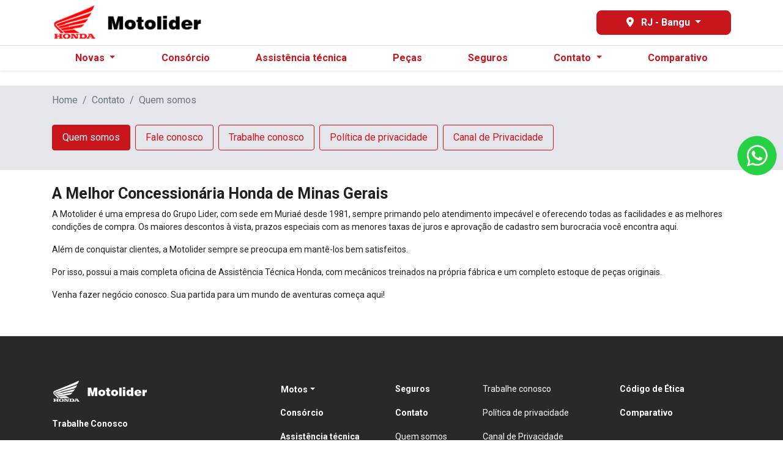

--- FILE ---
content_type: text/html; charset=utf-8
request_url: https://www.motolider.com.br/motolider-bangu/contato/quem-somos
body_size: 25908
content:
<!DOCTYPE html>
<html lang="pt-br">
    <head>
                <meta charset="utf-8">
        <meta http-equiv="X-UA-Compatible" content="IE=edge">
        <meta name="viewport" content="width=device-width, initial-scale=1">
        <meta name="description" content="Conheça mais sobre a Motolider - nossa história e compromisso com você">
        <title>Quem somos  | Motolider</title>
        <meta name="apple-mobile-web-app-capable" content="yes">
        <link rel="apple-touch-icon" href="https://dealersites-content.s3.us-east-1.amazonaws.com/lider/recreio-motos/logos/pngwing.com.png">
                    <link rel="apple-touch-icon" sizes="256x256" href="https://dealersites-content.s3.us-east-1.amazonaws.com/lider/car-lider/logo_footer.png">
                <link rel="shortcut icon" href="https://dealersites-content.s3.us-east-1.amazonaws.com/lider/recreio-motos/logos/pngwing.com.png">

         <!-- preconnect to analytics and aws -->
        <link rel="preconnect" href="https://s3-sa-east-1.amazonaws.com">
        <link rel="preconnect" href="https://www.google-analytics.com">

        <!-- Tags OG -->
        <meta name="robots" content="index, follow">
        <meta name="keywords" content="">
        <meta property="og:locale" content="pt_BR">
        <meta property="og:url" content="https://www.motolider.com.br/motolider-bangu/contato/quem-somos">
        <meta property="og:title" content="Quem somos  | Motolider">
        <meta property="og:site_name" content="Motolider">
        <meta property="og:description" content="Conheça mais sobre a Motolider - nossa história e compromisso com você">
        <meta property="og:image" content="https://cdn.dealerspace.ai/lider/recreio-motos/Moto%20lider%20-%20ope%20graph.jpg">
        <meta property="og:image:type" content="image/png">
        <meta property="og:image:width" content="300"/>
        <meta property="og:image:height" content="300"/>
        <meta property="og:type" content="website">
        <meta name="author" content="Motolider">

        <meta name="twitter:card" content="summary"/>
        <meta name="twitter:site" content="https://www.motolider.com.br/motolider-bangu/contato/quem-somos"/>
        <meta name="twitter:title" content="Quem somos  | Motolider"/>
        <meta name="twitter:description" content="Conheça mais sobre a Motolider - nossa história e compromisso com você"/>
        <meta name="twitter:image" content="https://cdn.dealerspace.ai/lider/recreio-motos/Moto%20lider%20-%20ope%20graph.jpg"/>
        <!-- Tags OG -->

        <link rel="preconnect" href="https://cdn.dealerspace.ai/old" crossorigin="crossorigin">
        <link rel="preconnect" href="https://api.dealersites.com.br" crossorigin="crossorigin">

        <link rel="canonical" href="https://www.motolider.com.br/contato/quem-somos"/>
;

        <!-- GA -->
        
                <!-- GA -->

        <style type="text/css">body{opacity: 0;}</style>
        

        <link rel="stylesheet" href="/css/templates/template-01.css?id=4a30ae5d3f94ba7bd2e699c8ce1975ae" id="template-css">

        <link rel="preload" importance="low" href="https://www.motolider.com.br/fonts/vendor/@fortawesome/fontawesome-free/webfa-regular-400.woff2?3a3398a6ef60fc64eacf45665958342e" as="font" type="font/woff2" crossorigin="anonymous">

<link rel="preload" importance="low" href="https://www.motolider.com.br/fonts/vendor/@fortawesome/fontawesome-free/webfa-solid-900.woff2?c500da19d776384ba69573ae6fe274e7" as="font" type="font/woff2" crossorigin="anonymous">

<link rel="preload" importance="low" href="https://www.motolider.com.br/fonts/vendor/@fortawesome/fontawesome-free/webfa-brands-400.woff2?cac68c831145804808381a7032fdc7c2" as="font" type="font/woff2" crossorigin="anonymous">

        
        
                    <style>@import url(https://fonts.googleapis.com/css2?family=Roboto:wght@300;400;700;900&display=swap);body{font-family:'Roboto',sans-serif!important}#main-body{margin-top:116px!important}.font-family-regular{font-weight:normal!important}.font-weight-light{font-weight:300!important}.font-weight-regular{font-weight:400!important}.font-weight-bold{font-weight:700!important}.font-weight-black{font-weight:900!important}.dropdown-menu-center{left:0%!important}.navbar-menu-desk .dropdown-menu{border:none;box-shadow:0 .125rem .25rem rgba(0,0,0,.075)!important;border-top-radius:0!important}.custom-radio input[type="radio"]:checked+label{background-color:transparent}.custom-control-input:checked~.custom-control-label:before {color:#fff;border-color:#fff;background-color:#c9151c}.btn-menu-mobile,.btn-contact-mobile{color:#c9151c!important}.btn-menu-mobile:hover,.btn-contact-mobile:hover,btn-menu-mobile:focus,.btn-contact-mobile:focus{color:#c9151c!important}#collapse-menu-list .card{border:none!important}.collapse-menu-list{background-color:#5c5c5c!important}.collapse-menu-list .btn-menu-collapse-opt{border-radius:0!important;border:none!important;border-top:solid 1px #474747!important;text-align:left!important;text-transform:none!important;background-color:#5c5c5c!important;justify-content:start!important;font-weight:400!important;font-size:14px!important}.collapse-menu-list .btn-menu-collapse-opt:hover,.collapse-menu-list .btn-menu-collapse-opt:focus{background-color:#c9151c!important;color:#fff!important}#collapse-menu-novos .nav-link{text-transform:uppercase!important;font-weight:bold!important}.bg-primary{background-color:#c9151c!important}.bg-gray-opacity{background-color: rgb(92 92 92 / 0.94)!important}.bg-info{background-color:#e5e6eb!important}.bg-gray{background-color:#bbb!important}.bg-gray-dark{background-color:#292929!important}.bg-gray-darker{background-color:#272727!important}.text-primary{color:#c9151c!important}a.text-dark:focus,a.text-dark:hover{color:#c9151c!important}a{color:#000}a.btn{display:inline-flex;align-items:center;justify-content:center}.btn{border-radius:8px!important;font-weight:bold!important;height:48px}.btn-primary{background-color:#c9151c!important;border-color:#c9151c!important;color:#fff!important}.btn-primary:hover{background-color:#000!important;border-color:#000!important;color:#fff!important}.btn-secondary{background-color:#c00!important;border-color:#c00!important;color:#fff!important}.btn-secondary:hover{background-color:#000!important;border-color:#000!important;color:#fff!important}.btn-light{background-color:#fff!important;border-color:#fff!important;color:#c9151c!important}.btn-light:hover{background-color:#fff!important;border-color:#fff!important;opacity:90%!important;color:#c9151c!important}.btn-dark{background-color:#000!important;border-color:#000!important;color:#fff!important}.btn-dark:hover{background-color:#c9151c!important;border-color:#c9151c!important;color:#fff!important}.btn-outline-primary{border-color:#c9151c!important;color:#c9151c!important}.btn-outline-primary:hover{background-color:#c9151c!important;border-color:#c9151c!important;color:#fff!important}.btn-link{color:#000!important}.btn-gray,.btn-datasheet{background-color:#999!important;border-color:#999!important;color:#fff}.btn-gray:hover,.btn-datasheet:hover{background-color:#434343!important;border-color:#434343!important}header .nav-pills .nav-link.active{background-color:transparent;font-weight:bold;color:#c9151c!important}header .navbar-menu-desk{border-top:2.5px solid #c9151c}header .navbar-menu-desk .nav-item .nav-link:hover,header .navbar-menu-desk .nav-item.dropdown .dropdown-menu .dropdown-item:hover{color:#c9151c}header .navbar-menu-desk .nav-item.dropdown .dropdown-menu{padding:0}header .navbar-menu-desk .dropdown-item:active{background-color:inherit;color:#c9151c}header .selector-button-phones{margin-right:.5rem}header .selector-button-shops button.dropdown-toggle,header .selector-button-phones button.dropdown-toggle{margin-left:0!important;margin-right:0!important;font-size:1rem!important}.selector-button-phones button.dropdown-toggle{margin-right:.5rem!important}header .selector-button-shops button.dropdown-toggle:focus,header .selector-button-phones button.dropdown-toggle:focus{box-shadow:none!important;color:#fff!important}header .selector-button-shops .dropdown-menu,header .selector-button-phones .dropdown-menu{width:100%;margin-top:0;padding:0;background-color:transparent;border:none;max-height:40vh;overflow:auto}header .selector-button-shops.show>.btn-primary.dropdown-toggle,header .selector-button-phones.show>.btn-primary.dropdown-toggle{border-bottom-left-radius:0!important;border-bottom-right-radius:0!important}header .selector-button-shops .dropdown-menu a.dropdown-item,header .selector-button-phones .dropdown-menu a.dropdown-item{padding:.4rem 1rem;background-color:#c9151c;color:#fff}header .selector-button-shops .dropdown-menu a.dropdown-item:hover,header .selector-button-phones .dropdown-menu a.dropdown-item:hover{opacity:90%}header .selector-button-shops .dropdown-menu,header .selector-button-pchones .dropdown-menu{border-bottom-left-radius:1.5rem!important;border-bottom-right-radius:1.5rem!important}.showroom-home .nav-pills .nav-link.active,.showroom-home .nav-pills .show>.nav-link{color:#c9151c;font-weight:bold;background-color:transparent}.offer-description{font-size:14px!important;font-weight:normal!important}.bg-card-offer-footer{background-color:#cacaca!important;box-shadow:0 .125rem .25rem rgba(0,0,0,.075)!important;border-bottom-left-radius:8px!important;border-bottom-right-radius:8px!important}.offer-countdown{color:#000!important}.offer-countdown .countdown-timer{color:#c9151c!important}.rounded-top{border-top-left-radius:8px!important;border-top-right-radius:8px!important}.img-card-showroom{min-height:100px!important}.showroom .btn-link:hover{color:#c9151c!important}.showroom .card .card-body h3{line-height:20px!important}.info-shops-selector .nav-pills .nav-link.active,.info-shops-selector .nav-pills .show>.nav-link{color:#fff!important;background-color:#c9151c!important}.btn-outline-primary:not(:disabled):not(.disabled):active, .btn-outline-primary:not(:disabled):not(.disabled).active, .show > .btn-outline-primary.dropdown-toggle {color:#fff!important;background-color:#c9151c;border-color:#c9151c}.rounded{border-radius:8px!important}#offers-carousel-01 .fa-chevron-circle-left,#offers-carousel-01 .fa-chevron-circle-right{color:#000!important}#offers-carousel-01 .carousel-indicators li{background-color:#c9151c!important}#header-top-nav-mob-btn-shop-selector{border-radius:0!important}#carousel-model-gallery .fa-chevron-left,#carousel-model-gallery .fa-chevron-right{color:#000!important}.carousel-model-gallery-thumbs .carousel-indicators li{background-color:#c9151c}.carousel-model-gallery-thumbs .carousel-indicators li{background-color:#c9151c}#carousel-model-gallery-thumbs .carousel-indicators li{width:15px!important;height:15px!important;border-radius:50%}#title-versions-comparative,#title-model-characteristics{border-left:solid 6px #c9151c;padding-left:10px}.selectors .nav-item .active{background-color:#c9151c!important}.offer-bg-linear-bottom{background:#e5e6eb!important;border-bottom:solid 1px #f9f9f9}.breadcrumb-item+.breadcrumb-item::before{color:#6c757d!important}#page-contact .card .shop-name{color:#c9151c!important;text-transform:uppercase!important;text-align:left!important}#page-contact .card .buttons-route{padding-right:.25rem!important;padding-left:0!important}#page-contact .card .btn-shop-link-tab{text-align:left!important}#page-contact .card .btn-shop-link-tab address{text-align:left!important;margin-bottom:0!important}#page-contact .card .shop-hours{font-weight:bold!important}#page-contact .card .btn-route{background:transparent!important;border:none!important;color:#c9151c!important;justify-content:start!important;text-decoration:underline!important;padding-left:0!important}#page-contact .card .phone-department-name,#page-contact .card .phone-name{color:#c9151c!important}#page-contact a.btn-phone{margin-left:0!important;margin-right:0!important}.btn-outline-primary:not(:disabled):not(.disabled):active, .btn-outline-primary:not(:disabled):not(.disabled).active, .show > .btn-outline-primary.dropdown-toggle {color:#fff!important;background-color:#c9151c!important;border-color:#c9151c!important}.showroom-filter-form .form-control{color:#000;background-color: #FFFFFF80 !important;border:2px solid #fff}.showroom-filter-form .form-control::-webkit-input-placeholder{color:#000}.showroom-filter-form .form-control:-ms-input-placeholder{color:#000}.showroom-filter-form .form-control::placeholder{color:#000}#dropdown-phones-top,#dropdown-shops-top{height:40px!important}.gallery-model-image{margin-bottom:1rem!important}#page-offer-details .offer-model-name{color:#c9151c!important;font-size:25px!important}#page-offer-details .offer-vesion-name{text-transform:initial!important}#page-offer-details .card-form{margin-bottom:1rem!important}.collapse-menu-list{background-color:#e5e6eb!important}.collapse-menu-list .btn-menu-collapse-opt{border-top:solid 1px #f7f7f7!important;background-color:#e5e6eb!important;color:#000!important}#accordion-menu-list .collapse .nav-link{text-transform:initial!important}#footer-text-safe-traffic{line-height:19px!important}@media (max-width:992px){#main-body{margin-top:122px!important}.navbar-offers-selector .nav-pills{overflow:auto!important;flex-wrap:nowrap!important}.offer-datails .offer-countdown{background-color:#e5e6eb!important}}@media (max-width:576px){#main-body{margin-top:109px!important}.logo-header{height:30px!important}.logo-header img{height:30px!important}}.section-hover_content{opacity:0;transition:all .4s ease;-webkit-transition:all .4s ease}.section-hover_content:hover{opacity:1}.form-control:disabled,.form-control[readonly]{background-color:#fff}.text-break .row{height:100%}.footer-list-grid button{height:38px}#page-home .offers-carousel,#page-offer-list .offer-grid-category{padding-top:0!important}.navbar-shops-selector .btn-outline-primary{margin-left:1rem!important;margin-right:1rem!important}.shop-infos-nav .nav-pills .nav-link.active,.shop-infos-nav .nav-pills .show>.nav-link{color:#fff;background-color:#c9151c}#shops-tab-states-content .nav-pills .nav-link{border:solid 1px #c9151c!important;margin-bottom:7px;color:#c9151c!important}#shops-tab-states-content .nav-pills .nav-link.active,#shops-tab-states-content .nav-pills .show>.nav-link{color:#fff!important;background-color:#c9151c!important}#page-vdp .btn.btn-datasheet{width:100%;padding:4px!important}.ds-link-compare-version-from-vdp__link:hover{background-color:#c9151c!important;border-color:#c9151c!important;color:#fff!important}.ds-link-compare-version-from-vdp__link{border-radius:8px}#modal-state-change{color:#fff!important}.shops-infos-content .btn-route[target="_blank"] i{margin-left:0!important}</style>
        
        
        <script nonce="Lv1eVUvkjHVUOZb5A5Y8O8vWvUBqkdf4">const urlApi='https://api.dealerspace.ai';const urlLeadsLoggerApi='https://api.dealerspace.ai/api/leads-logger';const _search='';</script>


        
        <script nonce="Lv1eVUvkjHVUOZb5A5Y8O8vWvUBqkdf4" type="application/ld+json">
            {"@context":"http://schema.org","@type":"AutomotiveBusiness","@id":null,"url":"http://www.motolider.com.br/motolider-bangu/contato/quem-somos","name":"Quem somos  | [site_name]","description":"Conheça mais sobre a Motolider - nossa história e compromisso com você","image":["https://cdn.dealerspace.ai/lider/motolider/logos/logo%20motolider%20cores.png"],"address":{"@type":"PostalAddress","addressCountry":"Brazil","streetAddress":"Rua Francisco Real","postalCode":"21810-041"},"telephone":"(21) 98596-3129","sameAs":["https://www.recreiomotos.com.br/recreio-motos-bangu"],"priceRange":"Não disponível"}
        </script>

        
                    
<!-- Google Tag Manager -->
<script nonce="Lv1eVUvkjHVUOZb5A5Y8O8vWvUBqkdf4">(function(w,d,s,l,i){w[l]=w[l]||[];w[l].push({'gtm.start':new Date().getTime(),event:'gtm.js'});var f=d.getElementsByTagName(s)[0],j=d.createElement(s),dl=l!='dataLayer'?'&l='+l:'';j.async=true;j.src='https://www.googletagmanager.com/gtm.js?id='+i+dl;f.parentNode.insertBefore(j,f);})(window,document,'script','dataLayer','GTM-MZBXCHJ');</script>
<!-- End Google Tag Manager -->
<!-- Google Tag Manager -->
<script nonce="Lv1eVUvkjHVUOZb5A5Y8O8vWvUBqkdf4">(function(w,d,s,l,i){w[l]=w[l]||[];w[l].push({'gtm.start':new Date().getTime(),event:'gtm.js'});var f=d.getElementsByTagName(s)[0],j=d.createElement(s),dl=l!='dataLayer'?'&l='+l:'';j.async=true;j.src='https://www.googletagmanager.com/gtm.js?id='+i+dl;f.parentNode.insertBefore(j,f);})(window,document,'script','dataLayer','GTM-MGZCLBR');</script>
<!-- End Google Tag Manager -->
<!-- Google Tag Manager -->
<script nonce="Lv1eVUvkjHVUOZb5A5Y8O8vWvUBqkdf4">(function(w,d,s,l,i){w[l]=w[l]||[];w[l].push({'gtm.start':new Date().getTime(),event:'gtm.js'});var f=d.getElementsByTagName(s)[0],j=d.createElement(s),dl=l!='dataLayer'?'&l='+l:'';j.async=true;j.src='https://www.googletagmanager.com/gtm.js?id='+i+dl;f.parentNode.insertBefore(j,f);})(window,document,'script','dataLayer','GTM-T73QCDF2');</script>
<!-- End Google Tag Manager -->
<!-- Google Tag Manager -->
<script nonce="Lv1eVUvkjHVUOZb5A5Y8O8vWvUBqkdf4">(function(w,d,s,l,i){w[l]=w[l]||[];w[l].push({'gtm.start':new Date().getTime(),event:'gtm.js'});var f=d.getElementsByTagName(s)[0],j=d.createElement(s),dl=l!='dataLayer'?'&l='+l:'';j.async=true;j.src='https://www.googletagmanager.com/gtm.js?id='+i+dl;f.parentNode.insertBefore(j,f);})(window,document,'script','dataLayer','GTM-T7JC2H6B');</script>
<!-- End Google Tag Manager -->
        
        <style>{}</style>

        <!-- Swiper CSS -->
        <link rel="stylesheet" href="https://cdn.jsdelivr.net/npm/swiper@11/swiper-bundle.min.css"/>


    
<script nonce="Lv1eVUvkjHVUOZb5A5Y8O8vWvUBqkdf4">(function(){var observer=new MutationObserver(function(mutations){mutations.forEach(function(mutation){mutation.addedNodes.forEach(function(node){if(node.nodeType===1&&node.nonce===undefined&&(node.tagName==='SCRIPT'||node.tagName==='LINK')){node.setAttribute('nonce','Lv1eVUvkjHVUOZb5A5Y8O8vWvUBqkdf4');}});});});observer.observe(document.documentElement,{childList:true,subtree:true});})();</script>
</head>

    <body class="d-flex flex-column body-page-quem-somos">
                
                    
<!-- Google Tag Manager (noscript) -->
<noscript><iframe src="https://www.googletagmanager.com/ns.html?id=GTM-MZBXCHJ" height="0" width="0" style="display:none;visibility:hidden"></iframe></noscript>
<!-- End Google Tag Manager (noscript) -->
<!-- Google Tag Manager (noscript) -->
<noscript><iframe src="https://www.googletagmanager.com/ns.html?id=GTM-MGZCLBR" height="0" width="0" style="display:none;visibility:hidden"></iframe></noscript>
<!-- End Google Tag Manager (noscript) -->
<!-- Google Tag Manager (noscript) -->
<noscript><iframe src="" https: www.googletagmanager.com ns.html?id=GTM-T73QCDF2"" height="" 0"" width="" 0"" style="" display:none;visibility:hidden""></iframe></noscript>
<!-- End Google Tag Manager (noscript) -->
<!-- Google Tag Manager (noscript) -->
<noscript><iframe src="https://www.googletagmanager.com/ns.html?id=GTM-T7JC2H6B" height="0" width="0" style="display:none;visibility:hidden"></iframe></noscript>
<!-- End Google Tag Manager (noscript) -->
        
        <header id="header-top" class="header-top fixed-top bg_transparent" style="z-index: 1040;">
    
        

    
    <nav id="header-top-navbar-01" class="navbar navbar-one navbar-expand-lg py-md-2 px-lg-3 px-2 bg-light">
    <div class="container ">
        <button class="btn-menu-mobile navbar-toggler px-1 d-flex d-lg-none flex-column justify-content-center align-items-center font-size-10 d-flex text-dark line-height-12" type="button" data-toggle="collapse" data-target="#collapse-menu-list" aria-controls="collapse-menu-list" aria-expanded="false" aria-label="Menu" style="width: 50px">
            <i class="fas fa-bars font-size-18 py-1"></i> MENU
        </button>

        
                    <!--Site Logo (primary logo)-->
            <div class="logo-header" style="height: 58px;">
                <a href="https://www.motolider.com.br/motolider-bangu" class="top-link-logo-website my-1 mr-auto" id="header-top-link-logo-website" aria-label="Motolider">
        <img class="image top-logo-website " data-src="https://cdn.dealerspace.ai/lider/motolider/logos/logo%20motolider%20cores.png" src="" alt="Motolider" title="Motolider" height="58" width="" id="header-top-logo-website"/>
    </a>
            </div>
            <!--END Site Logo-->
        
        <!--Button contacts mobile-->
                <!--END Button contacts mobile-->

                
                

        <!--Site citroen menu-->
                <!--END Site citroen menu-->

        
        
        <div class="shop-phones-container ml-auto d-none d-lg-flex align-items-center">

            
                        

            <!--Site phones selector-->
                        <div class="selector-button-phones dropdown ">
                                <a href="https://web.whatsapp.com/send?l=pt&phone=+5521985963129&text=Ol%C3%A1,%20gostaria%20de%20entrar%20em%20contato" class="link-top-whatsapp  dropdown-item btn-outline-light text-white" id="phone-top-id-15041-central-de-seguros-shop-5004" aria-label="Central de Seguros" target="_blank" rel="noopener">
        <p class="mb-0 d-flex flex-column">
                        <span class="font-family-regular font-size-12"></span>
                        (21) 98596-3129
                    </p>
    </a>
            </div>
            <!--END Site phones selector-->

                        <!--Site shops selector-->
            <div class="selector-button-shops dropdown ">
        <button id="dropdown-shops-top" class="btn dropdown-toggle mx-1 btn-primary px-5" type="button" data-toggle="dropdown" aria-haspopup="true" aria-expanded="false">
    <i class="fas fa-map-marker-alt mr-2"></i> RJ - Bangu
</button>
        <div class="dropdown-menu dropdown-menu-scroll dropdown-menu-right" aria-labelledby="dropdown-shops-top">
                                            <div class="c-selector-shop-by-state">
                    <div class="c-selector-shop-by-state__shops-content tab-content px-3" id="tabs-selector-shops-by-state">
                                                    <div class="tab-pane pb-2 fade " id="selector-state-espirito-santo" role="tabpanel" aria-labelledby="selector-state-espirito-santo-tab" data-state-tab="Espírito Santo">
                                <ul id="selector-shops-nav" class="nav flex-column">
                                                                                                                                                                                                                <li class="c-selector-shop-by-state__shop-item nav-item">
                                                    <a href="https://www.motolider.com.br/es-cachoeiro" class="c-selector-shop-by-state__shop-link nav-link" id="select-shop-selector-id-4695" aria-label="ES - Cachoeiro" data-id="4695">
        ES - Cachoeiro
    </a>
                                                </li>
                                                                                                                                                                                                                                                                                                    <li class="c-selector-shop-by-state__shop-item nav-item">
                                                    <a href="https://www.motolider.com.br/es-venda-nova" class="c-selector-shop-by-state__shop-link nav-link" id="select-shop-selector-id-4696" aria-label="ES - Venda Nova" data-id="4696">
        ES - Venda Nova
    </a>
                                                </li>
                                                                                                                                                                                                                                                                                                                                                                                                                                                                                                                                                                                                                                                                                                                                                                                                                                                                                                                                                                                                                                                                                                                                                                                                                                                                                                                                            <li class="c-selector-shop-by-state__shop-item nav-item">
                                                    <a href="https://www.motolider.com.br/es-ibatiba/contato/quem-somos" class="c-selector-shop-by-state__shop-link nav-link" id="select-shop-selector-id-7750" aria-label="ES - Ibatiba" data-id="7750">
        ES - Ibatiba
    </a>
                                                </li>
                                                                                                                                                                                                                                                                                                                                                                                                                                                                                                            <li class="c-selector-shop-by-state__shop-item nav-item">
                                                    <a href="https://www.motolider.com.br/es-iuna" class="c-selector-shop-by-state__shop-link nav-link" id="select-shop-selector-id-4701" aria-label="ES - Iúna" data-id="4701">
        ES - Iúna
    </a>
                                                </li>
                                                                                                                                                                                                                                                                                                    <li class="c-selector-shop-by-state__shop-item nav-item">
                                                    <a href="https://www.motolider.com.br/es-castelo" class="c-selector-shop-by-state__shop-link nav-link" id="select-shop-selector-id-4702" aria-label="ES - Castelo" data-id="4702">
        ES - Castelo
    </a>
                                                </li>
                                                                                                                                                                                                                                                                                                    <li class="c-selector-shop-by-state__shop-item nav-item">
                                                    <a href="https://www.motolider.com.br/es-guacui" class="c-selector-shop-by-state__shop-link nav-link" id="select-shop-selector-id-4698" aria-label="ES - Guaçuí" data-id="4698">
        ES - Guaçuí
    </a>
                                                </li>
                                                                                                                                                                                                                                                                                                    <li class="c-selector-shop-by-state__shop-item nav-item">
                                                    <a href="https://www.motolider.com.br/es-alegre" class="c-selector-shop-by-state__shop-link nav-link" id="select-shop-selector-id-4700" aria-label="ES - Alegre" data-id="4700">
        ES - Alegre
    </a>
                                                </li>
                                                                                                                                                                                                                                                                                                    <li class="c-selector-shop-by-state__shop-item nav-item">
                                                    <a href="https://www.motolider.com.br/es-rio-novo/contato/quem-somos" class="c-selector-shop-by-state__shop-link nav-link" id="select-shop-selector-id-4704" aria-label="ES - Rio Novo" data-id="4704">
        ES - Rio Novo
    </a>
                                                </li>
                                                                                                                                                                                                                                                                                                    <li class="c-selector-shop-by-state__shop-item nav-item">
                                                    <a href="https://www.motolider.com.br/es-marataizes" class="c-selector-shop-by-state__shop-link nav-link" id="select-shop-selector-id-4697" aria-label="ES - Marataízes" data-id="4697">
        ES - Marataízes
    </a>
                                                </li>
                                                                                                                                                                                                                                                                                                    <li class="c-selector-shop-by-state__shop-item nav-item">
                                                    <a href="https://www.motolider.com.br/es-itapemirim" class="c-selector-shop-by-state__shop-link nav-link" id="select-shop-selector-id-4703" aria-label="ES - Itapemirim" data-id="4703">
        ES - Itapemirim
    </a>
                                                </li>
                                                                                                                                                                                                                                                                                                    <li class="c-selector-shop-by-state__shop-item nav-item">
                                                    <a href="https://www.motolider.com.br/es-bom-jesus" class="c-selector-shop-by-state__shop-link nav-link" id="select-shop-selector-id-4699" aria-label="ES - Bom Jesus" data-id="4699">
        ES - Bom Jesus
    </a>
                                                </li>
                                                                                                                                                                                                                                                                                                                                                                                                                                                                                                                                                                                                                                                                                                                                                                                                                                                                                                                                                                                                                                                                                                                                                                                                                                                                                                                                                                                                                                                                                                                                                                                                                                                                                                                                                                                                                                                                                                                                                                                                                                                                                                                                                                                                                                                                                                                                                                                                                                                                                                                                                                                                                                                                                                                                                                                                                                                                                                                                                                                                                                                                                                                                                                                                                                                                                                                                                                                                                                                                                                                                                                                                                                                                                                </ul>
                                <div class="c-selector-shop-by-state__state-change bg-primary px-3 mb-2">
                                    <p id="selector-state-selected-espirito-santo" class="c-selector-shop-by-state__selected-state text-light font-weight-bold mb-0 pt-2">Espírito Santo</p>
                                    <button id="selector-state-change-espirito-santo" class="c-selector-shop-by-state__change-btn btn btn-link text-light text-underline font-size-10 font-weight-bold p-0">Alterar estado</button>
                                </div>
                            </div>
                                                    <div class="tab-pane pb-2 fade " id="selector-state-minas-gerais" role="tabpanel" aria-labelledby="selector-state-minas-gerais-tab" data-state-tab="Minas Gerais">
                                <ul id="selector-shops-nav" class="nav flex-column">
                                                                                                                                                                                                                                                                                                                                                                                                                                                                                                                                                                                                                                <li class="c-selector-shop-by-state__shop-item nav-item">
                                                    <a href="https://www.motolider.com.br/honda-muriae" class="c-selector-shop-by-state__shop-link nav-link" id="select-shop-selector-id-360" aria-label="MG - Muriaé" data-id="360">
        MG - Muriaé
    </a>
                                                </li>
                                                                                                                                                                                                                                                                                                    <li class="c-selector-shop-by-state__shop-item nav-item">
                                                    <a href="https://www.motolider.com.br/honda-carangola" class="c-selector-shop-by-state__shop-link nav-link" id="select-shop-selector-id-361" aria-label="MG - Carangola" data-id="361">
        MG - Carangola
    </a>
                                                </li>
                                                                                                                                                                                                                                                                                                    <li class="c-selector-shop-by-state__shop-item nav-item">
                                                    <a href="https://www.motolider.com.br/honda-teofilo-otoni" class="c-selector-shop-by-state__shop-link nav-link" id="select-shop-selector-id-362" aria-label="MG - Teófilo Otoni" data-id="362">
        MG - Teófilo Otoni
    </a>
                                                </li>
                                                                                                                                                                                                                                                                                                    <li class="c-selector-shop-by-state__shop-item nav-item">
                                                    <a href="https://www.motolider.com.br/honda-capelinha" class="c-selector-shop-by-state__shop-link nav-link" id="select-shop-selector-id-363" aria-label="MG - Capelinha" data-id="363">
        MG - Capelinha
    </a>
                                                </li>
                                                                                                                                                                                                                                                                                                    <li class="c-selector-shop-by-state__shop-item nav-item">
                                                    <a href="https://www.motolider.com.br/mg-novo-cruzeiro/contato/quem-somos" class="c-selector-shop-by-state__shop-link nav-link" id="select-shop-selector-id-7751" aria-label="MG - Novo Cruzeiro" data-id="7751">
        MG - Novo Cruzeiro
    </a>
                                                </li>
                                                                                                                                                                                                                                                                                                                                                                                                                                                                                                            <li class="c-selector-shop-by-state__shop-item nav-item">
                                                    <a href="https://www.motolider.com.br/mg-diamantina/contato/quem-somos" class="c-selector-shop-by-state__shop-link nav-link" id="select-shop-selector-id-6696" aria-label="MG - Diamantina" data-id="6696">
        MG - Diamantina
    </a>
                                                </li>
                                                                                                                                                                                                                                                                                                                                                                                                                                                                                                                                                                                                                                                                                                                                                                                                                                                                                                                                                                                                                                                                                                                                                                                                                                                                                                                                                                                                                                                                                                                                                                                                                                                                                                                                                                                                                                                                                                                                                                                                                                                                                                                                                                                                                                                                                                                                                                                                                                                                                                                                                                                                                                                                                                                                                                                                                                                                                                                                                                                                                                                                                                                                                                                                                                                                                                                                                                                                                                                                                                                                                                                                                                                                                                                                                                                                                                                                                                                                                                                                                                                                                                                                                                                                                                                                                                                                                                                                                                                                                                                                                                                                                                                                                                                                                                                                                                                                                                                                                                                                                                                                                                                                                                                                                                                                                                                                                                </ul>
                                <div class="c-selector-shop-by-state__state-change bg-primary px-3 mb-2">
                                    <p id="selector-state-selected-minas-gerais" class="c-selector-shop-by-state__selected-state text-light font-weight-bold mb-0 pt-2">Minas Gerais</p>
                                    <button id="selector-state-change-minas-gerais" class="c-selector-shop-by-state__change-btn btn btn-link text-light text-underline font-size-10 font-weight-bold p-0">Alterar estado</button>
                                </div>
                            </div>
                                                    <div class="tab-pane pb-2 fade  active show" id="selector-state-rio-de-janeiro" role="tabpanel" aria-labelledby="selector-state-rio-de-janeiro-tab" data-state-tab="Rio de Janeiro">
                                <ul id="selector-shops-nav" class="nav flex-column">
                                                                                                                                                                                                                                                                                                                                                                                                                                                                                                                                                                                                                                                                                                                                                                                                                                                                                                                                                                                                                                                                                                                                                                                                                                                                                                                                                                                                                                                                                                                                                                                                                                                                                                                                                                                                                                                                                                                                                                                                                                                                                                                                                                                                                                                                                                                                                                                                                                                                                                                                                                                                                                                                                                                                                                                                                                                                                                                                                                                                                                                                                                                                                                                                                                                                                                                                                                                                                                                                                                                                                                                                                                                                                                                                                        <li class="c-selector-shop-by-state__shop-item nav-item">
                                                    <a href="https://www.recreiomotos.com.br/rj-sao-fidelis" class="c-selector-shop-by-state__shop-link nav-link" id="select-shop-selector-id-5019" aria-label="RJ - São Fidélis" data-id="5019">
        RJ - São Fidélis
    </a>
                                                </li>
                                                                                                                                                                                                                                                                                                    <li class="c-selector-shop-by-state__shop-item nav-item">
                                                    <a href="https://www.recreiomotos.com.br/rj-campos" class="c-selector-shop-by-state__shop-link nav-link" id="select-shop-selector-id-5018" aria-label="RJ - Campos" data-id="5018">
        RJ - Campos
    </a>
                                                </li>
                                                                                                                                                                                                                                                                                                    <li class="c-selector-shop-by-state__shop-item nav-item">
                                                    <a href="https://www.recreiomotos.com.br/recreio-motos-teresopolis" class="c-selector-shop-by-state__shop-link nav-link" id="select-shop-selector-id-5017" aria-label="RJ - Teresópolis" data-id="5017">
        RJ - Teresópolis
    </a>
                                                </li>
                                                                                                                                                                                                                                                                                                    <li class="c-selector-shop-by-state__shop-item nav-item">
                                                    <a href="https://www.recreiomotos.com.br/recreio-motos-jacarepagua" class="c-selector-shop-by-state__shop-link nav-link" id="select-shop-selector-id-5016" aria-label="RJ - Jacarepaguá" data-id="5016">
        RJ - Jacarepaguá
    </a>
                                                </li>
                                                                                                                                                                                                                                                                                                    <li class="c-selector-shop-by-state__shop-item nav-item">
                                                    <a href="https://www.recreiomotos.com.br/recreio-motos-meier" class="c-selector-shop-by-state__shop-link nav-link" id="select-shop-selector-id-5015" aria-label="RJ – Méier" data-id="5015">
        RJ – Méier
    </a>
                                                </li>
                                                                                                                                                                                                                                                                                                    <li class="c-selector-shop-by-state__shop-item nav-item">
                                                    <a href="https://www.recreiomotos.com.br/recreio-motos-maracana" class="c-selector-shop-by-state__shop-link nav-link" id="select-shop-selector-id-5014" aria-label="RJ - Maracanã" data-id="5014">
        RJ - Maracanã
    </a>
                                                </li>
                                                                                                                                                                                                                                                                                                    <li class="c-selector-shop-by-state__shop-item nav-item">
                                                    <a href="https://www.recreiomotos.com.br/recreio-motos-barra-do-pirai" class="c-selector-shop-by-state__shop-link nav-link" id="select-shop-selector-id-5013" aria-label="RJ - Barra do Piraí" data-id="5013">
        RJ - Barra do Piraí
    </a>
                                                </li>
                                                                                                                                                                                                                                                                                                    <li class="c-selector-shop-by-state__shop-item nav-item">
                                                    <a href="https://www.recreiomotos.com.br/recreio-motos-tres-rios" class="c-selector-shop-by-state__shop-link nav-link" id="select-shop-selector-id-5009" aria-label="RJ - Três Rios" data-id="5009">
        RJ - Três Rios
    </a>
                                                </li>
                                                                                                                                                                                                                                                                                                    <li class="c-selector-shop-by-state__shop-item nav-item">
                                                    <a href="https://www.recreiomotos.com.br/recreio-motos-itaipava" class="c-selector-shop-by-state__shop-link nav-link" id="select-shop-selector-id-5012" aria-label="RJ - Itaipava" data-id="5012">
        RJ - Itaipava
    </a>
                                                </li>
                                                                                                                                                                                                                                                                                                    <li class="c-selector-shop-by-state__shop-item nav-item">
                                                    <a href="https://www.recreiomotos.com.br/rj-freguesia" class="c-selector-shop-by-state__shop-link nav-link" id="select-shop-selector-id-5011" aria-label="RJ - Freguesia" data-id="5011">
        RJ - Freguesia
    </a>
                                                </li>
                                                                                                                                                                                                                                                                                                    <li class="c-selector-shop-by-state__shop-item nav-item">
                                                    <a href="https://www.recreiomotos.com.br/recreio-motos-barra-da-tijuca" class="c-selector-shop-by-state__shop-link nav-link" id="select-shop-selector-id-5010" aria-label="RJ - Barra Da Tijuca" data-id="5010">
        RJ - Barra Da Tijuca
    </a>
                                                </li>
                                                                                                                                                                                                                                                                                                    <li class="c-selector-shop-by-state__shop-item nav-item">
                                                    <a href="https://www.recreiomotos.com.br/recreio-motos-meriti" class="c-selector-shop-by-state__shop-link nav-link" id="select-shop-selector-id-5008" aria-label="RJ - São João de Meriti" data-id="5008">
        RJ - São João de Meriti
    </a>
                                                </li>
                                                                                                                                                                                                                                                                                                    <li class="c-selector-shop-by-state__shop-item nav-item">
                                                    <a href="https://www.recreiomotos.com.br/recreio-motos-petropolis" class="c-selector-shop-by-state__shop-link nav-link" id="select-shop-selector-id-5007" aria-label="RJ - Petrópolis" data-id="5007">
        RJ - Petrópolis
    </a>
                                                </li>
                                                                                                                                                                                                                                                                                                    <li class="c-selector-shop-by-state__shop-item nav-item">
                                                    <a href="https://www.recreiomotos.com.br/angra-dos-reis" class="c-selector-shop-by-state__shop-link nav-link" id="select-shop-selector-id-5006" aria-label="RJ - Angra dos Reis" data-id="5006">
        RJ - Angra dos Reis
    </a>
                                                </li>
                                                                                                                                                                                                                                                                                                    <li class="c-selector-shop-by-state__shop-item nav-item">
                                                    <a href="https://www.recreiomotos.com.br/recreio-motos-itaguai" class="c-selector-shop-by-state__shop-link nav-link" id="select-shop-selector-id-5005" aria-label="RJ - Itaguaí" data-id="5005">
        RJ - Itaguaí
    </a>
                                                </li>
                                                                                                                                                                                                                                                                                                    <li class="c-selector-shop-by-state__shop-item nav-item">
                                                    <a href="https://www.recreiomotos.com.br/recreio-motos-bangu" class="c-selector-shop-by-state__shop-link nav-link" id="select-shop-selector-id-5004" aria-label="RJ - Bangu" data-id="5004">
        RJ - Bangu
    </a>
                                                </li>
                                                                                                                                                                                                                                                                                                    <li class="c-selector-shop-by-state__shop-item nav-item">
                                                    <a href="https://www.recreiomotos.com.br/recreio-motos-campo-grande" class="c-selector-shop-by-state__shop-link nav-link" id="select-shop-selector-id-5298" aria-label="RJ - Campo Grande" data-id="5298">
        RJ - Campo Grande
    </a>
                                                </li>
                                                                                                                                                        </ul>
                                <div class="c-selector-shop-by-state__state-change bg-primary px-3 mb-2">
                                    <p id="selector-state-selected-rio-de-janeiro" class="c-selector-shop-by-state__selected-state text-light font-weight-bold mb-0 pt-2">Rio de Janeiro</p>
                                    <button id="selector-state-change-rio-de-janeiro" class="c-selector-shop-by-state__change-btn btn btn-link text-light text-underline font-size-10 font-weight-bold p-0">Alterar estado</button>
                                </div>
                            </div>
                                            </div>
                    <div class="c-selector-shop-by-state__state-content d-none">
                        <p id="selector-state-title" class="font-size-14 font-weight-bold py-2 px-3 mb-1">Selecione o seu estado:</p>
                        <ul id="selector-states-nav" class="nav nav-pills flex-column px-3 pb-2" role="tablist">
                                                            <li class="c-selector-shop-by-state__state-item nav-item">
                                    <a href="#selector-state-espirito-santo" class="c-selector-shop-by-state__state-link nav-link " id="selector-state-espirito-santo-tab" data-toggle="pill" role="tab" aria-controls="state-espirito-santo" aria-selected="false" aria-label="Espírito Santo" data-id="18">
        Espírito Santo
    </a>
                                </li>
                                                            <li class="c-selector-shop-by-state__state-item nav-item">
                                    <a href="#selector-state-minas-gerais" class="c-selector-shop-by-state__state-link nav-link " id="selector-state-minas-gerais-tab" data-toggle="pill" role="tab" aria-controls="state-minas-gerais" aria-selected="false" aria-label="Minas Gerais" data-id="17">
        Minas Gerais
    </a>
                                </li>
                                                            <li class="c-selector-shop-by-state__state-item nav-item">
                                    <a href="#selector-state-rio-de-janeiro" class="c-selector-shop-by-state__state-link nav-link " id="selector-state-rio-de-janeiro-tab" data-toggle="pill" role="tab" aria-controls="state-rio-de-janeiro" aria-selected="false" aria-label="Rio de Janeiro" data-id="19">
        Rio de Janeiro
    </a>
                                </li>
                                                    </ul>
                    </div>
                </div>
                    </div>
    </div>


<style>
    .dropdown-menu-scroll {
        max-height: 45vh;
        overflow-y: auto;
    }
</style>
            <!--END Site shops selector-->
            
            
                        


            
            
                    </div>
        

        
        
            </div>
</nav>



<nav class="navbar-menu-desk d-none d-md-none d-lg-block py-0 shadow-sm navbar-light bg-light border-top" id="header-top-navbar-menu">
    <div class="container">
        <ul class="nav nav-pills nav-fill mx-auto">
                                                                                                                                                                                                <li class="nav-item dropdown">
                                                                                                <span id="header-top-navbar-dropdown-novas" class="nav-link nav-link-menu dropdown-toggle text-primary text-center font-size-16 font-weight-bold " role="button" data-toggle="dropdown" aria-haspopup="true" aria-expanded="true">
                                        Novas
                                    </span>
                                    <div id="dropdown-showroom" class="dropdown-showroom-novas showroom dropdown-menu dropdown-menu-center dropdown-menu-top shadow">
                                        <div class="container">
                                                                                        <section class="drowpdown-showroom py-3" id="drowpdown-showroom-id">
    <nav>
        <div class="nav nav-pills mb-3" id="drowpdown-tabCategories" role="tablist">
                                                                                    <a href="#drowpdown-category-street" class="nav-item nav-link font-size-14 text-uppercase px-1 active" id="drowpdown-categorystreet-tab" data-toggle="pill" role="tab" aria-controls="drowpdown-category-street" aria-selected="true" aria-label="Street">
        Street
    </a>
                                                                                <a href="#drowpdown-category-adventure" class="nav-item nav-link font-size-14 text-uppercase px-1" id="drowpdown-categoryadventure-tab" data-toggle="pill" role="tab" aria-controls="drowpdown-category-adventure" aria-selected="false" aria-label="Adventure">
        Adventure
    </a>
                                                                                <a href="#drowpdown-category-off-road" class="nav-item nav-link font-size-14 text-uppercase px-1" id="drowpdown-categoryoff-road-tab" data-toggle="pill" role="tab" aria-controls="drowpdown-category-off-road" aria-selected="false" aria-label="Off Road">
        Off Road
    </a>
                                                                                <a href="#drowpdown-category-sport" class="nav-item nav-link font-size-14 text-uppercase px-1" id="drowpdown-categorysport-tab" data-toggle="pill" role="tab" aria-controls="drowpdown-category-sport" aria-selected="false" aria-label="Sport">
        Sport
    </a>
                                                                                <a href="#drowpdown-category-touring" class="nav-item nav-link font-size-14 text-uppercase px-1" id="drowpdown-categorytouring-tab" data-toggle="pill" role="tab" aria-controls="drowpdown-category-touring" aria-selected="false" aria-label="Touring">
        Touring
    </a>
                                                        </div>
    </nav>

    <div class="tab-content mx-3" id="drowpdown-tabCategoriesContent">
                                                                <div class="tab-pane fade  active show" id="drowpdown-category-street" role="tabpanel" aria-labelledby="drowpdown-category-street-tab" style="width: auto">
                        <div class="container">
                                                            <div class="row justify-content-center row-cols-4 row-cols-md-6">
                                                                            <div class="col mb-2 px-1">
                                            <div class="card card h-100 bg-transparent border-0 ">
                        <div class="card-header bg-transparent p-0 border-0">
                <img class="image img-card-showroom-menu card-img-top" data-src="https://dealersites-content.s3.us-east-1.amazonaws.com/dealersites/vehicles/models/honda/foto_model_890_210.webp" src="" alt="CG 160 Start" title="CG 160 Start" id="drowpdown-card-showroom-vehicle-210Street"/> 
            </div>
        
                    <div class="card-body bg-light text-dark text-center py-0 px-1">
                <a href="https://www.motolider.com.br/motolider-bangu/novos/honda-cg-160-start" class="btn-link stretched-link font-weight-bold font-size-16 mb-2 text-decoration-none stretched-linkstretched-link" id="drowpdown-showroom-btn-vdp-vehicle-210Street" aria-label="CG 160 Start">
        CG 160 Start
    </a> 
            </div>
                
            
    
</div>                                        </div>
                                                                            <div class="col mb-2 px-1">
                                            <div class="card card h-100 bg-transparent border-0 ">
                        <div class="card-header bg-transparent p-0 border-0">
                <img class="image img-card-showroom-menu card-img-top" data-src="https://dealersites-content.s3.us-east-1.amazonaws.com/dealersites/vehicles/models/honda/foto_model_890_89.webp" src="" alt="CG 160 Fan" title="CG 160 Fan" id="drowpdown-card-showroom-vehicle-89Street"/> 
            </div>
        
                    <div class="card-body bg-light text-dark text-center py-0 px-1">
                <a href="https://www.motolider.com.br/motolider-bangu/novos/honda-cg-160-fan" class="btn-link stretched-link font-weight-bold font-size-16 mb-2 text-decoration-none stretched-linkstretched-link" id="drowpdown-showroom-btn-vdp-vehicle-89Street" aria-label="CG 160 Fan">
        CG 160 Fan
    </a> 
            </div>
                
            
    
</div>                                        </div>
                                                                            <div class="col mb-2 px-1">
                                            <div class="card card h-100 bg-transparent border-0 ">
                        <div class="card-header bg-transparent p-0 border-0">
                <img class="image img-card-showroom-menu card-img-top" data-src="https://dealersites-content.s3.us-east-1.amazonaws.com/dealersites/vehicles/models/honda/foto_model_890_91.webp" src="" alt="CG 160 Titan" title="CG 160 Titan" id="drowpdown-card-showroom-vehicle-91Street"/> 
            </div>
        
                    <div class="card-body bg-light text-dark text-center py-0 px-1">
                <a href="https://www.motolider.com.br/motolider-bangu/novos/honda-cg-160-titan" class="btn-link stretched-link font-weight-bold font-size-16 mb-2 text-decoration-none stretched-linkstretched-link" id="drowpdown-showroom-btn-vdp-vehicle-91Street" aria-label="CG 160 Titan">
        CG 160 Titan
    </a> 
            </div>
                
            
    
</div>                                        </div>
                                                                            <div class="col mb-2 px-1">
                                            <div class="card card h-100 bg-transparent border-0 ">
                        <div class="card-header bg-transparent p-0 border-0">
                <img class="image img-card-showroom-menu card-img-top" data-src="https://dealersites-content.s3.us-east-1.amazonaws.com/dealersites/vehicles/models/honda/foto_model_890_90.webp" src="" alt="CG 160 Cargo" title="CG 160 Cargo" id="drowpdown-card-showroom-vehicle-90Street"/> 
            </div>
        
                    <div class="card-body bg-light text-dark text-center py-0 px-1">
                <a href="https://www.motolider.com.br/motolider-bangu/novos/honda-cg-160-cargo" class="btn-link stretched-link font-weight-bold font-size-16 mb-2 text-decoration-none stretched-linkstretched-link" id="drowpdown-showroom-btn-vdp-vehicle-90Street" aria-label="CG 160 Cargo">
        CG 160 Cargo
    </a> 
            </div>
                
            
    
</div>                                        </div>
                                                                            <div class="col mb-2 px-1">
                                            <div class="card card h-100 bg-transparent border-0 ">
                        <div class="card-header bg-transparent p-0 border-0">
                <img class="image img-card-showroom-menu card-img-top" data-src="https://storage.googleapis.com/dealersites-content/dealersites/vehicles/models/honda/foto_model_890_5.webp" src="" alt="POP 110i ES" title="POP 110i ES" id="drowpdown-card-showroom-vehicle-5Street"/> 
            </div>
        
                    <div class="card-body bg-light text-dark text-center py-0 px-1">
                <a href="https://www.motolider.com.br/motolider-bangu/novos/honda-pop-110i" class="btn-link stretched-link font-weight-bold font-size-16 mb-2 text-decoration-none stretched-linkstretched-link" id="drowpdown-showroom-btn-vdp-vehicle-5Street" aria-label="POP 110i ES">
        POP 110i ES
    </a> 
            </div>
                
            
    
</div>                                        </div>
                                                                            <div class="col mb-2 px-1">
                                            <div class="card card h-100 bg-transparent border-0 ">
                        <div class="card-header bg-transparent p-0 border-0">
                <img class="image img-card-showroom-menu card-img-top" data-src="https://dealersites-content.s3.us-east-1.amazonaws.com/dealersites/vehicles/models/honda/foto_model_890_605.webp" src="" alt="Biz 125 " title="Biz 125 " id="drowpdown-card-showroom-vehicle-605Street"/> 
            </div>
        
                    <div class="card-body bg-light text-dark text-center py-0 px-1">
                <a href="https://www.motolider.com.br/motolider-bangu/novos/honda-biz-125" class="btn-link stretched-link font-weight-bold font-size-16 mb-2 text-decoration-none stretched-linkstretched-link" id="drowpdown-showroom-btn-vdp-vehicle-605Street" aria-label="Biz 125 ">
        Biz 125
    </a> 
            </div>
                
            
    
</div>                                        </div>
                                                                            <div class="col mb-2 px-1">
                                            <div class="card card h-100 bg-transparent border-0 ">
                        <div class="card-header bg-transparent p-0 border-0">
                <img class="image img-card-showroom-menu card-img-top" data-src="https://storage.googleapis.com/dealersites-content/dealersites/vehicles/models/honda/foto_model_890_707.webp" src="" alt="Elite 125" title="Elite 125" id="drowpdown-card-showroom-vehicle-707Street"/> 
            </div>
        
                    <div class="card-body bg-light text-dark text-center py-0 px-1">
                <a href="https://www.motolider.com.br/motolider-bangu/novos/honda-elite-125" class="btn-link stretched-link font-weight-bold font-size-16 mb-2 text-decoration-none stretched-linkstretched-link" id="drowpdown-showroom-btn-vdp-vehicle-707Street" aria-label="Elite 125">
        Elite 125
    </a> 
            </div>
                
            
    
</div>                                        </div>
                                                                            <div class="col mb-2 px-1">
                                            <div class="card card h-100 bg-transparent border-0 ">
                        <div class="card-header bg-transparent p-0 border-0">
                <img class="image img-card-showroom-menu card-img-top" data-src="https://dealersites-content.s3.us-east-1.amazonaws.com/dealersites/vehicles/models/honda/foto_model_890_4.webp" src="" alt="PCX" title="PCX" id="drowpdown-card-showroom-vehicle-4Street"/> 
            </div>
        
                    <div class="card-body bg-light text-dark text-center py-0 px-1">
                <a href="https://www.motolider.com.br/motolider-bangu/novos/honda-pcx" class="btn-link stretched-link font-weight-bold font-size-16 mb-2 text-decoration-none stretched-linkstretched-link" id="drowpdown-showroom-btn-vdp-vehicle-4Street" aria-label="PCX">
        PCX
    </a> 
            </div>
                
            
    
</div>                                        </div>
                                                                            <div class="col mb-2 px-1">
                                            <div class="card card h-100 bg-transparent border-0 ">
                        <div class="card-header bg-transparent p-0 border-0">
                <img class="image img-card-showroom-menu card-img-top" data-src="https://storage.googleapis.com/dealersites-content/dealersites/vehicles/models/honda/foto_model_890_910.webp" src="" alt="ADV" title="ADV" id="drowpdown-card-showroom-vehicle-910Street"/> 
            </div>
        
                    <div class="card-body bg-light text-dark text-center py-0 px-1">
                <a href="https://www.motolider.com.br/motolider-bangu/novos/honda-adv" class="btn-link stretched-link font-weight-bold font-size-16 mb-2 text-decoration-none stretched-linkstretched-link" id="drowpdown-showroom-btn-vdp-vehicle-910Street" aria-label="ADV">
        ADV
    </a> 
            </div>
                
            
    
</div>                                        </div>
                                                                            <div class="col mb-2 px-1">
                                            <div class="card card h-100 bg-transparent border-0 ">
                        <div class="card-header bg-transparent p-0 border-0">
                <img class="image img-card-showroom-menu card-img-top" data-src="https://storage.googleapis.com/dealersites-content/dealersites/vehicles/models/honda/foto_model_890_467.webp" src="" alt="X-ADV" title="X-ADV" id="drowpdown-card-showroom-vehicle-467Street"/> 
            </div>
        
                    <div class="card-body bg-light text-dark text-center py-0 px-1">
                <a href="https://www.motolider.com.br/motolider-bangu/novos/honda-x-adv" class="btn-link stretched-link font-weight-bold font-size-16 mb-2 text-decoration-none stretched-linkstretched-link" id="drowpdown-showroom-btn-vdp-vehicle-467Street" aria-label="X-ADV">
        X-ADV
    </a> 
            </div>
                
            
    
</div>                                        </div>
                                                                            <div class="col mb-2 px-1">
                                            <div class="card card h-100 bg-transparent border-0 ">
                        <div class="card-header bg-transparent p-0 border-0">
                <img class="image img-card-showroom-menu card-img-top" data-src="https://storage.googleapis.com/dealersites-content/dealersites/vehicles/models/honda/foto_model_890_1274.webp" src="" alt="CB 300F Twister" title="CB 300F Twister" id="drowpdown-card-showroom-vehicle-1274Street"/> 
            </div>
        
                    <div class="card-body bg-light text-dark text-center py-0 px-1">
                <a href="https://www.motolider.com.br/motolider-bangu/novos/honda-cb-300f-twister" class="btn-link stretched-link font-weight-bold font-size-16 mb-2 text-decoration-none stretched-linkstretched-link" id="drowpdown-showroom-btn-vdp-vehicle-1274Street" aria-label="CB 300F Twister">
        CB 300F Twister
    </a> 
            </div>
                
            
    
</div>                                        </div>
                                                                            <div class="col mb-2 px-1">
                                            <div class="card card h-100 bg-transparent border-0 ">
                        <div class="card-header bg-transparent p-0 border-0">
                <img class="image img-card-showroom-menu card-img-top" data-src="https://storage.googleapis.com/dealersites-content/dealersites/vehicles/models/honda/foto_model_890_1864.webp" src="" alt="Hornet 500" title="Hornet 500" id="drowpdown-card-showroom-vehicle-1864Street"/> 
            </div>
        
                    <div class="card-body bg-light text-dark text-center py-0 px-1">
                <a href="https://www.motolider.com.br/motolider-bangu/novos/honda-hornet-500" class="btn-link stretched-link font-weight-bold font-size-16 mb-2 text-decoration-none stretched-linkstretched-link" id="drowpdown-showroom-btn-vdp-vehicle-1864Street" aria-label="Hornet 500">
        Hornet 500
    </a> 
            </div>
                
            
    
</div>                                        </div>
                                                                            <div class="col mb-2 px-1">
                                            <div class="card card h-100 bg-transparent border-0 ">
                        <div class="card-header bg-transparent p-0 border-0">
                <img class="image img-card-showroom-menu card-img-top" data-src="https://dealersites-content.s3.us-east-1.amazonaws.com/dealersites/vehicles/models/honda/foto_model_890_844.webp" src="" alt="CB 650R E-Clutch" title="CB 650R E-Clutch" id="drowpdown-card-showroom-vehicle-844Street"/> 
            </div>
        
                    <div class="card-body bg-light text-dark text-center py-0 px-1">
                <a href="https://www.motolider.com.br/motolider-bangu/novos/honda-cb-650r" class="btn-link stretched-link font-weight-bold font-size-16 mb-2 text-decoration-none stretched-linkstretched-link" id="drowpdown-showroom-btn-vdp-vehicle-844Street" aria-label="CB 650R E-Clutch">
        CB 650R E-Clutch
    </a> 
            </div>
                
            
    
</div>                                        </div>
                                                                            <div class="col mb-2 px-1">
                                            <div class="card card h-100 bg-transparent border-0 ">
                        <div class="card-header bg-transparent p-0 border-0">
                <img class="image img-card-showroom-menu card-img-top" data-src="https://storage.googleapis.com/dealersites-content/dealersites/vehicles/models/honda/foto_model_890_2.webp" src="" alt="CB 1000R" title="CB 1000R" id="drowpdown-card-showroom-vehicle-2Street"/> 
            </div>
        
                    <div class="card-body bg-light text-dark text-center py-0 px-1">
                <a href="https://www.motolider.com.br/motolider-bangu/novos/honda-cb-1000r" class="btn-link stretched-link font-weight-bold font-size-16 mb-2 text-decoration-none stretched-linkstretched-link" id="drowpdown-showroom-btn-vdp-vehicle-2Street" aria-label="CB 1000R">
        CB 1000R
    </a> 
            </div>
                
            
    
</div>                                        </div>
                                                                            <div class="col mb-2 px-1">
                                            <div class="card card h-100 bg-transparent border-0 ">
                        <div class="card-header bg-transparent p-0 border-0">
                <img class="image img-card-showroom-menu card-img-top" data-src="https://storage.googleapis.com/dealersites-content/dealersites/vehicles/models/honda/foto_model_890_1127.webp" src="" alt="CB 1000R Black Edition" title="CB 1000R Black Edition" id="drowpdown-card-showroom-vehicle-1127Street"/> 
            </div>
        
                    <div class="card-body bg-light text-dark text-center py-0 px-1">
                <a href="https://www.motolider.com.br/motolider-bangu/novos/honda-cb-1000r-black-edition" class="btn-link stretched-link font-weight-bold font-size-16 mb-2 text-decoration-none stretched-linkstretched-link" id="drowpdown-showroom-btn-vdp-vehicle-1127Street" aria-label="CB 1000R Black Edition">
        CB 1000R Black Edition
    </a> 
            </div>
                
            
    
</div>                                        </div>
                                                                    </div>
                                                    </div>
                    </div>
                                                                <div class="tab-pane fade " id="drowpdown-category-adventure" role="tabpanel" aria-labelledby="drowpdown-category-adventure-tab" style="width: auto">
                        <div class="container">
                                                            <div class="row justify-content-center row-cols-4 row-cols-md-6">
                                                                            <div class="col mb-2 px-1">
                                            <div class="card card h-100 bg-transparent border-0 ">
                        <div class="card-header bg-transparent p-0 border-0">
                <img class="image img-card-showroom-menu card-img-top" data-src="https://storage.googleapis.com/dealersites-content/dealersites/vehicles/models/honda/foto_model_890_1613.webp" src="" alt="XR 300L Tornado" title="XR 300L Tornado" id="drowpdown-card-showroom-vehicle-1613Adventure"/> 
            </div>
        
                    <div class="card-body bg-light text-dark text-center py-0 px-1">
                <a href="https://www.motolider.com.br/motolider-bangu/novos/honda-xr-300l-tornado" class="btn-link stretched-link font-weight-bold font-size-16 mb-2 text-decoration-none stretched-linkstretched-link" id="drowpdown-showroom-btn-vdp-vehicle-1613Adventure" aria-label="XR 300L Tornado">
        XR 300L Tornado
    </a> 
            </div>
                
            
    
</div>                                        </div>
                                                                            <div class="col mb-2 px-1">
                                            <div class="card card h-100 bg-transparent border-0 ">
                        <div class="card-header bg-transparent p-0 border-0">
                <img class="image img-card-showroom-menu card-img-top" data-src="https://storage.googleapis.com/dealersites-content/dealersites/vehicles/models/honda/foto_model_890_93.webp" src="" alt="NXR 160 Bros" title="NXR 160 Bros" id="drowpdown-card-showroom-vehicle-93Adventure"/> 
            </div>
        
                    <div class="card-body bg-light text-dark text-center py-0 px-1">
                <a href="https://www.motolider.com.br/motolider-bangu/novos/honda-nxr-160-bros-esdd" class="btn-link stretched-link font-weight-bold font-size-16 mb-2 text-decoration-none stretched-linkstretched-link" id="drowpdown-showroom-btn-vdp-vehicle-93Adventure" aria-label="NXR 160 Bros">
        NXR 160 Bros
    </a> 
            </div>
                
            
    
</div>                                        </div>
                                                                            <div class="col mb-2 px-1">
                                            <div class="card card h-100 bg-transparent border-0 ">
                        <div class="card-header bg-transparent p-0 border-0">
                <img class="image img-card-showroom-menu card-img-top" data-src="https://storage.googleapis.com/dealersites-content/dealersites/vehicles/models/honda/foto_model_890_1390.webp" src="" alt="Sahara 300" title="Sahara 300" id="drowpdown-card-showroom-vehicle-1390Adventure"/> 
            </div>
        
                    <div class="card-body bg-light text-dark text-center py-0 px-1">
                <a href="https://www.motolider.com.br/motolider-bangu/novos/honda-sahara-300" class="btn-link stretched-link font-weight-bold font-size-16 mb-2 text-decoration-none stretched-linkstretched-link" id="drowpdown-showroom-btn-vdp-vehicle-1390Adventure" aria-label="Sahara 300">
        Sahara 300
    </a> 
            </div>
                
            
    
</div>                                        </div>
                                                                            <div class="col mb-2 px-1">
                                            <div class="card card h-100 bg-transparent border-0 ">
                        <div class="card-header bg-transparent p-0 border-0">
                <img class="image img-card-showroom-menu card-img-top" data-src="https://storage.googleapis.com/dealersites-content/dealersites/vehicles/models/honda/foto_model_890_391.webp" src="" alt="XRE 190" title="XRE 190" id="drowpdown-card-showroom-vehicle-391Adventure"/> 
            </div>
        
                    <div class="card-body bg-light text-dark text-center py-0 px-1">
                <a href="https://www.motolider.com.br/motolider-bangu/novos/honda-xre-190" class="btn-link stretched-link font-weight-bold font-size-16 mb-2 text-decoration-none stretched-linkstretched-link" id="drowpdown-showroom-btn-vdp-vehicle-391Adventure" aria-label="XRE 190">
        XRE 190
    </a> 
            </div>
                
            
    
</div>                                        </div>
                                                                            <div class="col mb-2 px-1">
                                            <div class="card card h-100 bg-transparent border-0 ">
                        <div class="card-header bg-transparent p-0 border-0">
                <img class="image img-card-showroom-menu card-img-top" data-src="https://storage.googleapis.com/dealersites-content/dealersites/vehicles/models/honda/foto_model_890_1866.webp" src="" alt="NX 500" title="NX 500" id="drowpdown-card-showroom-vehicle-1866Adventure"/> 
            </div>
        
                    <div class="card-body bg-light text-dark text-center py-0 px-1">
                <a href="https://www.motolider.com.br/motolider-bangu/novos/honda-nx-500" class="btn-link stretched-link font-weight-bold font-size-16 mb-2 text-decoration-none stretched-linkstretched-link" id="drowpdown-showroom-btn-vdp-vehicle-1866Adventure" aria-label="NX 500">
        NX 500
    </a> 
            </div>
                
            
    
</div>                                        </div>
                                                                            <div class="col mb-2 px-1">
                                            <div class="card card h-100 bg-transparent border-0 ">
                        <div class="card-header bg-transparent p-0 border-0">
                <img class="image img-card-showroom-menu card-img-top" data-src="https://dealersites-content.s3.us-east-1.amazonaws.com/dealersites/vehicles/models/honda/foto_model_890_101.webp" src="" alt="NC 750X" title="NC 750X" id="drowpdown-card-showroom-vehicle-101Adventure"/> 
            </div>
        
                    <div class="card-body bg-light text-dark text-center py-0 px-1">
                <a href="https://www.motolider.com.br/motolider-bangu/novos/honda-nc-750x" class="btn-link stretched-link font-weight-bold font-size-16 mb-2 text-decoration-none stretched-linkstretched-link" id="drowpdown-showroom-btn-vdp-vehicle-101Adventure" aria-label="NC 750X">
        NC 750X
    </a> 
            </div>
                
            
    
</div>                                        </div>
                                                                            <div class="col mb-2 px-1">
                                            <div class="card card h-100 bg-transparent border-0 ">
                        <div class="card-header bg-transparent p-0 border-0">
                <img class="image img-card-showroom-menu card-img-top" data-src="https://dealersites-content.s3.us-east-1.amazonaws.com/dealersites/vehicles/models/honda/foto_model_890_2029.webp" src="" alt="Transalp 750" title="Transalp 750" id="drowpdown-card-showroom-vehicle-2029Adventure"/> 
            </div>
        
                    <div class="card-body bg-light text-dark text-center py-0 px-1">
                <a href="https://www.motolider.com.br/motolider-bangu/novos/honda-transalp-750" class="btn-link stretched-link font-weight-bold font-size-16 mb-2 text-decoration-none stretched-linkstretched-link" id="drowpdown-showroom-btn-vdp-vehicle-2029Adventure" aria-label="Transalp 750">
        Transalp 750
    </a> 
            </div>
                
            
    
</div>                                        </div>
                                                                            <div class="col mb-2 px-1">
                                            <div class="card card h-100 bg-transparent border-0 ">
                        <div class="card-header bg-transparent p-0 border-0">
                <img class="image img-card-showroom-menu card-img-top" data-src="https://storage.googleapis.com/dealersites-content/dealersites/vehicles/models/honda/foto_model_890_930.webp" src="" alt="CRF 1100L Africa Twin" title="CRF 1100L Africa Twin" id="drowpdown-card-showroom-vehicle-930Adventure"/> 
            </div>
        
                    <div class="card-body bg-light text-dark text-center py-0 px-1">
                <a href="https://www.motolider.com.br/motolider-bangu/novos/honda-crf-1100l-africa-twin" class="btn-link stretched-link font-weight-bold font-size-16 mb-2 text-decoration-none stretched-linkstretched-link" id="drowpdown-showroom-btn-vdp-vehicle-930Adventure" aria-label="CRF 1100L Africa Twin">
        CRF 1100L Africa Twin
    </a> 
            </div>
                
            
    
</div>                                        </div>
                                                                            <div class="col mb-2 px-1">
                                            <div class="card card h-100 bg-transparent border-0 ">
                        <div class="card-header bg-transparent p-0 border-0">
                <img class="image img-card-showroom-menu card-img-top" data-src="https://storage.googleapis.com/dealersites-content/dealersites/vehicles/models/honda/foto_model_890_910.webp" src="" alt="ADV" title="ADV" id="drowpdown-card-showroom-vehicle-910Adventure"/> 
            </div>
        
                    <div class="card-body bg-light text-dark text-center py-0 px-1">
                <a href="https://www.motolider.com.br/motolider-bangu/novos/honda-adv" class="btn-link stretched-link font-weight-bold font-size-16 mb-2 text-decoration-none stretched-linkstretched-link" id="drowpdown-showroom-btn-vdp-vehicle-910Adventure" aria-label="ADV">
        ADV
    </a> 
            </div>
                
            
    
</div>                                        </div>
                                                                            <div class="col mb-2 px-1">
                                            <div class="card card h-100 bg-transparent border-0 ">
                        <div class="card-header bg-transparent p-0 border-0">
                <img class="image img-card-showroom-menu card-img-top" data-src="https://storage.googleapis.com/dealersites-content/dealersites/vehicles/models/honda/foto_model_890_467.webp" src="" alt="X-ADV" title="X-ADV" id="drowpdown-card-showroom-vehicle-467Adventure"/> 
            </div>
        
                    <div class="card-body bg-light text-dark text-center py-0 px-1">
                <a href="https://www.motolider.com.br/motolider-bangu/novos/honda-x-adv" class="btn-link stretched-link font-weight-bold font-size-16 mb-2 text-decoration-none stretched-linkstretched-link" id="drowpdown-showroom-btn-vdp-vehicle-467Adventure" aria-label="X-ADV">
        X-ADV
    </a> 
            </div>
                
            
    
</div>                                        </div>
                                                                    </div>
                                                    </div>
                    </div>
                                                                <div class="tab-pane fade " id="drowpdown-category-off-road" role="tabpanel" aria-labelledby="drowpdown-category-off-road-tab" style="width: auto">
                        <div class="container">
                                                            <div class="row justify-content-center row-cols-4 row-cols-md-6">
                                                                            <div class="col mb-2 px-1">
                                            <div class="card card h-100 bg-transparent border-0 ">
                        <div class="card-header bg-transparent p-0 border-0">
                <img class="image img-card-showroom-menu card-img-top" data-src="https://dealersites-content.s3.us-east-1.amazonaws.com/dealersites/vehicles/models/honda/foto_model_890_1901.webp" src="" alt="CRF 300F" title="CRF 300F" id="drowpdown-card-showroom-vehicle-1901Off Road"/> 
            </div>
        
                    <div class="card-body bg-light text-dark text-center py-0 px-1">
                <a href="https://www.motolider.com.br/motolider-bangu/novos/honda-crf-300f" class="btn-link stretched-link font-weight-bold font-size-16 mb-2 text-decoration-none stretched-linkstretched-link" id="drowpdown-showroom-btn-vdp-vehicle-1901Off Road" aria-label="CRF 300F">
        CRF 300F
    </a> 
            </div>
                
            
    
</div>                                        </div>
                                                                            <div class="col mb-2 px-1">
                                            <div class="card card h-100 bg-transparent border-0 ">
                        <div class="card-header bg-transparent p-0 border-0">
                <img class="image img-card-showroom-menu card-img-top" data-src="https://storage.googleapis.com/dealersites-content/dealersites/vehicles/models/honda/foto_model_890_531.webp" src="" alt="Linha CRF 250" title="Linha CRF 250" id="drowpdown-card-showroom-vehicle-531Off Road"/> 
            </div>
        
                    <div class="card-body bg-light text-dark text-center py-0 px-1">
                <a href="https://www.motolider.com.br/motolider-bangu/novos/honda-crf-250r" class="btn-link stretched-link font-weight-bold font-size-16 mb-2 text-decoration-none stretched-linkstretched-link" id="drowpdown-showroom-btn-vdp-vehicle-531Off Road" aria-label="Linha CRF 250">
        Linha CRF 250
    </a> 
            </div>
                
            
    
</div>                                        </div>
                                                                            <div class="col mb-2 px-1">
                                            <div class="card card h-100 bg-transparent border-0 ">
                        <div class="card-header bg-transparent p-0 border-0">
                <img class="image img-card-showroom-menu card-img-top" data-src="https://storage.googleapis.com/dealersites-content/dealersites/vehicles/models/honda/foto_model_890_527.webp" src="" alt="Linha CRF 450" title="Linha CRF 450" id="drowpdown-card-showroom-vehicle-527Off Road"/> 
            </div>
        
                    <div class="card-body bg-light text-dark text-center py-0 px-1">
                <a href="https://www.motolider.com.br/motolider-bangu/novos/honda-crf-450r" class="btn-link stretched-link font-weight-bold font-size-16 mb-2 text-decoration-none stretched-linkstretched-link" id="drowpdown-showroom-btn-vdp-vehicle-527Off Road" aria-label="Linha CRF 450">
        Linha CRF 450
    </a> 
            </div>
                
            
    
</div>                                        </div>
                                                                            <div class="col mb-2 px-1">
                                            <div class="card card h-100 bg-transparent border-0 ">
                        <div class="card-header bg-transparent p-0 border-0">
                <img class="image img-card-showroom-menu card-img-top" data-src="https://storage.googleapis.com/dealersites-content/dealersites/vehicles/models/honda/foto_model_890_110.webp" src="" alt="TRX 420 FourTrax" title="TRX 420 FourTrax" id="drowpdown-card-showroom-vehicle-110Off Road"/> 
            </div>
        
                    <div class="card-body bg-light text-dark text-center py-0 px-1">
                <a href="https://www.motolider.com.br/motolider-bangu/novos/honda-trx-420-fourtrax" class="btn-link stretched-link font-weight-bold font-size-16 mb-2 text-decoration-none stretched-linkstretched-link" id="drowpdown-showroom-btn-vdp-vehicle-110Off Road" aria-label="TRX 420 FourTrax">
        TRX 420 FourTrax
    </a> 
            </div>
                
            
    
</div>                                        </div>
                                                                    </div>
                                                    </div>
                    </div>
                                                                <div class="tab-pane fade " id="drowpdown-category-sport" role="tabpanel" aria-labelledby="drowpdown-category-sport-tab" style="width: auto">
                        <div class="container">
                                                            <div class="row justify-content-center row-cols-4 row-cols-md-6">
                                                                            <div class="col mb-2 px-1">
                                            <div class="card card h-100 bg-transparent border-0 ">
                        <div class="card-header bg-transparent p-0 border-0">
                <img class="image img-card-showroom-menu card-img-top" data-src="https://storage.googleapis.com/dealersites-content/dealersites/vehicles/models/honda/foto_model_890_106.webp" src="" alt="CBR 1000RR-R Fireblade SP" title="CBR 1000RR-R Fireblade SP" id="drowpdown-card-showroom-vehicle-106Sport"/> 
            </div>
        
                    <div class="card-body bg-light text-dark text-center py-0 px-1">
                <a href="https://www.motolider.com.br/motolider-bangu/novos/honda-cbr-1000rr-r-fireblade" class="btn-link stretched-link font-weight-bold font-size-16 mb-2 text-decoration-none stretched-linkstretched-link" id="drowpdown-showroom-btn-vdp-vehicle-106Sport" aria-label="CBR 1000RR-R Fireblade SP">
        CBR 1000RR-R Fireblade SP
    </a> 
            </div>
                
            
    
</div>                                        </div>
                                                                    </div>
                                                    </div>
                    </div>
                                                                <div class="tab-pane fade " id="drowpdown-category-touring" role="tabpanel" aria-labelledby="drowpdown-category-touring-tab" style="width: auto">
                        <div class="container">
                                                            <div class="row justify-content-center row-cols-4 row-cols-md-6">
                                                                            <div class="col mb-2 px-1">
                                            <div class="card card h-100 bg-transparent border-0 ">
                        <div class="card-header bg-transparent p-0 border-0">
                <img class="image img-card-showroom-menu card-img-top" data-src="https://storage.googleapis.com/dealersites-content/dealersites/vehicles/models/honda/foto_model_890_629.webp" src="" alt="GL 1800 Gold Wing Tour" title="GL 1800 Gold Wing Tour" id="drowpdown-card-showroom-vehicle-629Touring"/> 
            </div>
        
                    <div class="card-body bg-light text-dark text-center py-0 px-1">
                <a href="https://www.motolider.com.br/motolider-bangu/novos/honda-gl-1800-gold-wing-tour" class="btn-link stretched-link font-weight-bold font-size-16 mb-2 text-decoration-none stretched-linkstretched-link" id="drowpdown-showroom-btn-vdp-vehicle-629Touring" aria-label="GL 1800 Gold Wing Tour">
        GL 1800 Gold Wing Tour
    </a> 
            </div>
                
            
    
</div>                                        </div>
                                                                    </div>
                                                    </div>
                    </div>
                                        </div>
</section>
                                        </div>
                                    </div>
                                                                                    </li>
                                                                                                                                                                    <li class="nav-item ">
                                                                                                <a href="https://www.motolider.com.br/motolider-bangu/consorcio" class="nav-link nav-link-menu text-primary text-center font-size-16 font-weight-bold" id="header-top-navbar-menu-link-3652">
        Consórcio
    </a>
                                
                                                    </li>
                                                                                                                                                                    <li class="nav-item ">
                                                                                                <a href="https://www.motolider.com.br/motolider-bangu/assistencia-tecnica" class="nav-link nav-link-menu text-primary text-center font-size-16 font-weight-bold" id="header-top-navbar-menu-link-3653">
        Assistência técnica
    </a>
                                
                                                    </li>
                                                                                                            <li class="nav-item ">
                                                                                                <a href="https://www.motolider.com.br/motolider-bangu/pecas" class="nav-link nav-link-menu text-primary text-center font-size-16 font-weight-bold" id="header-top-navbar-menu-link-3654">
        Peças
    </a>
                                
                                                    </li>
                                                                                                            <li class="nav-item ">
                                                                                                <a href="https://www.motolider.com.br/motolider-bangu/seguros" class="nav-link nav-link-menu text-primary text-center font-size-16 font-weight-bold" id="header-top-navbar-menu-link-3655">
        Seguros
    </a>
                                
                                                    </li>
                                                                                                            <li class="nav-item dropdown">
                            <span id="header-top-navbar-menu-link-3656" class="nav-link nav-link-menu dropdown-toggle text-primary text-center font-size-16 font-weight-bold nav-active" data-toggle="dropdown" aria-haspopup="true" aria-expanded="false" role="button">
                                Contato
                            </span>
                            <div class="dropdown-menu dropdown-submenus dropdown-menu-top mx-auto" aria-labelledby="header-top-navbar-menu-link-3656">
                                                                                                            <a href="https://www.motolider.com.br/motolider-bangu/contato/quem-somos" class="dropdown-item mx-auto" id="header-top-navbar-submenu-link-3657" aria-label="Quem somos">
        Quem somos
    </a>
                                                                                                                                                <a href="https://www.motolider.com.br/motolider-bangu/contato/fale-conosco" class="dropdown-item mx-auto" id="header-top-navbar-submenu-link-3658" aria-label="Fale conosco">
        Fale conosco
    </a>
                                                                                                                                                <a href="https://vagasgrupolider.gupy.io" class="dropdown-item mx-auto" id="header-top-navbar-submenu-link-3659" aria-label="Trabalhe conosco" target="_blank" rel="noopener">
        Trabalhe conosco
    </a>
                                                                                                                                                <a href="https://drive.google.com/file/d/1riI6SGoiHi1ZUBCm8kuYKPDGgL5BTTMt/view?usp=sharing" class="dropdown-item mx-auto" id="header-top-navbar-submenu-link-3660" aria-label="Política de privacidade" target="_blank" rel="noopener">
        Política de privacidade
    </a>
                                                                                                                                                <a href="https://www.grupolider.com.br/fale-conosco/canal-de-privacidade-lgpd" class="dropdown-item mx-auto" id="header-top-navbar-submenu-link-52291" aria-label="Canal de Privacidade" target="_blank" rel="noopener">
        Canal de Privacidade
    </a>
                                                                                                </div>
                        </li>
                                                                                                                                                                                                                                            <li class="nav-item ">
                                                                                                <a href="https://www.motolider.com.br/motolider-bangu/compare" class="nav-link nav-link-menu text-primary text-center font-size-16 font-weight-bold" id="comparador-header">
        Comparativo
    </a>
                                
                                                    </li>
                                                        </ul>
    </div>
</nav>



<div class="d-xl-none d-lg-block d-md-block d-block">
    <div class="collapse collapse-menu-list bg-dark w-88 shadow position-fixed overflow-auto" id="collapse-menu-list">
        <div class="menu-list-content">
            <div class="accordion" id="accordion-menu-list">
                                                                                                                                                                                                                                                                                <div class="card rounded-0">
                                    <div class="card-header p-0" id="heading-menu-novas">
                                        <button class="btn btn-menu-collapse-opt btn-dark btn-block shadow-none p-3 text-left rounded-0 text-uppercase font-weight-bold" type="button" data-toggle="collapse" data-target="#collapse-menu-novas" aria-expanded="false" aria-controls="collapse-menu-novas">
                                            Novas<i class="fas fa-chevron-down font-size-12 ml-2"></i>
                                        </button>
                                    </div>
                                    <div id="collapse-menu-novas" class="collapse c-navbar-mob__collapse" aria-labelledby="heading-menu-novas" data-parent="#accordion-menu-list">
                                        <div class="c-navbar-mob__previous-content">
                                                                                    </div>
                                        <div class="c-navbar-mob__content-list-vehicles row row-cols-2 m-0">
                                                                                            
                                                                                                    <div class="col c-navbar-mob__col ">
                                                        <a class=" c-navbar-mob__link nav-item nav-link px-0 font-size-14" href="https://www.motolider.com.br/motolider-bangu/novos/honda-cg-160-start">
                                                                                                                            <img class="image img-card-menu-mob img-fluid" data-src="https://dealersites-content.s3.us-east-1.amazonaws.com/dealersites/vehicles/models/honda/foto_model_890_210.webp" src="" alt="CG 160 Start" title="CG 160 Start"/>
                                                            
                                                            
                                                            <span class="c-navbar-mob__name-vehicle ">
                                                                CG 160 Start
                                                            </span>
                                                        </a>
                                                    </div>
                                                                                                    <div class="col c-navbar-mob__col ">
                                                        <a class=" c-navbar-mob__link nav-item nav-link px-0 font-size-14" href="https://www.motolider.com.br/motolider-bangu/novos/honda-cg-160-fan">
                                                                                                                            <img class="image img-card-menu-mob img-fluid" data-src="https://dealersites-content.s3.us-east-1.amazonaws.com/dealersites/vehicles/models/honda/foto_model_890_89.webp" src="" alt="CG 160 Fan" title="CG 160 Fan"/>
                                                            
                                                            
                                                            <span class="c-navbar-mob__name-vehicle ">
                                                                CG 160 Fan
                                                            </span>
                                                        </a>
                                                    </div>
                                                                                                    <div class="col c-navbar-mob__col ">
                                                        <a class=" c-navbar-mob__link nav-item nav-link px-0 font-size-14" href="https://www.motolider.com.br/motolider-bangu/novos/honda-cg-160-titan">
                                                                                                                            <img class="image img-card-menu-mob img-fluid" data-src="https://dealersites-content.s3.us-east-1.amazonaws.com/dealersites/vehicles/models/honda/foto_model_890_91.webp" src="" alt="CG 160 Titan" title="CG 160 Titan"/>
                                                            
                                                            
                                                            <span class="c-navbar-mob__name-vehicle ">
                                                                CG 160 Titan
                                                            </span>
                                                        </a>
                                                    </div>
                                                                                                    <div class="col c-navbar-mob__col ">
                                                        <a class=" c-navbar-mob__link nav-item nav-link px-0 font-size-14" href="https://www.motolider.com.br/motolider-bangu/novos/honda-cg-160-cargo">
                                                                                                                            <img class="image img-card-menu-mob img-fluid" data-src="https://dealersites-content.s3.us-east-1.amazonaws.com/dealersites/vehicles/models/honda/foto_model_890_90.webp" src="" alt="CG 160 Cargo" title="CG 160 Cargo"/>
                                                            
                                                            
                                                            <span class="c-navbar-mob__name-vehicle ">
                                                                CG 160 Cargo
                                                            </span>
                                                        </a>
                                                    </div>
                                                                                                    <div class="col c-navbar-mob__col ">
                                                        <a class=" c-navbar-mob__link nav-item nav-link px-0 font-size-14" href="https://www.motolider.com.br/motolider-bangu/novos/honda-pop-110i">
                                                                                                                            <img class="image img-card-menu-mob img-fluid" data-src="https://storage.googleapis.com/dealersites-content/dealersites/vehicles/models/honda/foto_model_890_5.webp" src="" alt="POP 110i ES" title="POP 110i ES"/>
                                                            
                                                            
                                                            <span class="c-navbar-mob__name-vehicle ">
                                                                POP 110i ES
                                                            </span>
                                                        </a>
                                                    </div>
                                                                                                    <div class="col c-navbar-mob__col ">
                                                        <a class=" c-navbar-mob__link nav-item nav-link px-0 font-size-14" href="https://www.motolider.com.br/motolider-bangu/novos/honda-biz-125">
                                                                                                                            <img class="image img-card-menu-mob img-fluid" data-src="https://dealersites-content.s3.us-east-1.amazonaws.com/dealersites/vehicles/models/honda/foto_model_890_605.webp" src="" alt="Biz 125 " title="Biz 125 "/>
                                                            
                                                            
                                                            <span class="c-navbar-mob__name-vehicle ">
                                                                Biz 125 
                                                            </span>
                                                        </a>
                                                    </div>
                                                                                                    <div class="col c-navbar-mob__col ">
                                                        <a class=" c-navbar-mob__link nav-item nav-link px-0 font-size-14" href="https://www.motolider.com.br/motolider-bangu/novos/honda-elite-125">
                                                                                                                            <img class="image img-card-menu-mob img-fluid" data-src="https://storage.googleapis.com/dealersites-content/dealersites/vehicles/models/honda/foto_model_890_707.webp" src="" alt="Elite 125" title="Elite 125"/>
                                                            
                                                            
                                                            <span class="c-navbar-mob__name-vehicle ">
                                                                Elite 125
                                                            </span>
                                                        </a>
                                                    </div>
                                                                                                    <div class="col c-navbar-mob__col ">
                                                        <a class=" c-navbar-mob__link nav-item nav-link px-0 font-size-14" href="https://www.motolider.com.br/motolider-bangu/novos/honda-pcx">
                                                                                                                            <img class="image img-card-menu-mob img-fluid" data-src="https://dealersites-content.s3.us-east-1.amazonaws.com/dealersites/vehicles/models/honda/foto_model_890_4.webp" src="" alt="PCX" title="PCX"/>
                                                            
                                                            
                                                            <span class="c-navbar-mob__name-vehicle ">
                                                                PCX
                                                            </span>
                                                        </a>
                                                    </div>
                                                                                                    <div class="col c-navbar-mob__col ">
                                                        <a class=" c-navbar-mob__link nav-item nav-link px-0 font-size-14" href="https://www.motolider.com.br/motolider-bangu/novos/honda-adv">
                                                                                                                            <img class="image img-card-menu-mob img-fluid" data-src="https://storage.googleapis.com/dealersites-content/dealersites/vehicles/models/honda/foto_model_890_910.webp" src="" alt="ADV" title="ADV"/>
                                                            
                                                            
                                                            <span class="c-navbar-mob__name-vehicle ">
                                                                ADV
                                                            </span>
                                                        </a>
                                                    </div>
                                                                                                    <div class="col c-navbar-mob__col ">
                                                        <a class=" c-navbar-mob__link nav-item nav-link px-0 font-size-14" href="https://www.motolider.com.br/motolider-bangu/novos/honda-x-adv">
                                                                                                                            <img class="image img-card-menu-mob img-fluid" data-src="https://storage.googleapis.com/dealersites-content/dealersites/vehicles/models/honda/foto_model_890_467.webp" src="" alt="X-ADV" title="X-ADV"/>
                                                            
                                                            
                                                            <span class="c-navbar-mob__name-vehicle ">
                                                                X-ADV
                                                            </span>
                                                        </a>
                                                    </div>
                                                                                                    <div class="col c-navbar-mob__col ">
                                                        <a class=" c-navbar-mob__link nav-item nav-link px-0 font-size-14" href="https://www.motolider.com.br/motolider-bangu/novos/honda-cb-300f-twister">
                                                                                                                            <img class="image img-card-menu-mob img-fluid" data-src="https://storage.googleapis.com/dealersites-content/dealersites/vehicles/models/honda/foto_model_890_1274.webp" src="" alt="CB 300F Twister" title="CB 300F Twister"/>
                                                            
                                                            
                                                            <span class="c-navbar-mob__name-vehicle ">
                                                                CB 300F Twister
                                                            </span>
                                                        </a>
                                                    </div>
                                                                                                    <div class="col c-navbar-mob__col ">
                                                        <a class=" c-navbar-mob__link nav-item nav-link px-0 font-size-14" href="https://www.motolider.com.br/motolider-bangu/novos/honda-hornet-500">
                                                                                                                            <img class="image img-card-menu-mob img-fluid" data-src="https://storage.googleapis.com/dealersites-content/dealersites/vehicles/models/honda/foto_model_890_1864.webp" src="" alt="Hornet 500" title="Hornet 500"/>
                                                            
                                                            
                                                            <span class="c-navbar-mob__name-vehicle ">
                                                                Hornet 500
                                                            </span>
                                                        </a>
                                                    </div>
                                                                                                    <div class="col c-navbar-mob__col ">
                                                        <a class=" c-navbar-mob__link nav-item nav-link px-0 font-size-14" href="https://www.motolider.com.br/motolider-bangu/novos/honda-cb-650r">
                                                                                                                            <img class="image img-card-menu-mob img-fluid" data-src="https://dealersites-content.s3.us-east-1.amazonaws.com/dealersites/vehicles/models/honda/foto_model_890_844.webp" src="" alt="CB 650R E-Clutch" title="CB 650R E-Clutch"/>
                                                            
                                                            
                                                            <span class="c-navbar-mob__name-vehicle ">
                                                                CB 650R E-Clutch
                                                            </span>
                                                        </a>
                                                    </div>
                                                                                                    <div class="col c-navbar-mob__col ">
                                                        <a class=" c-navbar-mob__link nav-item nav-link px-0 font-size-14" href="https://www.motolider.com.br/motolider-bangu/novos/honda-cb-1000r">
                                                                                                                            <img class="image img-card-menu-mob img-fluid" data-src="https://storage.googleapis.com/dealersites-content/dealersites/vehicles/models/honda/foto_model_890_2.webp" src="" alt="CB 1000R" title="CB 1000R"/>
                                                            
                                                            
                                                            <span class="c-navbar-mob__name-vehicle ">
                                                                CB 1000R
                                                            </span>
                                                        </a>
                                                    </div>
                                                                                                    <div class="col c-navbar-mob__col ">
                                                        <a class=" c-navbar-mob__link nav-item nav-link px-0 font-size-14" href="https://www.motolider.com.br/motolider-bangu/novos/honda-cb-1000r-black-edition">
                                                                                                                            <img class="image img-card-menu-mob img-fluid" data-src="https://storage.googleapis.com/dealersites-content/dealersites/vehicles/models/honda/foto_model_890_1127.webp" src="" alt="CB 1000R Black Edition" title="CB 1000R Black Edition"/>
                                                            
                                                            
                                                            <span class="c-navbar-mob__name-vehicle ">
                                                                CB 1000R Black Edition
                                                            </span>
                                                        </a>
                                                    </div>
                                                                                                    <div class="col c-navbar-mob__col ">
                                                        <a class=" c-navbar-mob__link nav-item nav-link px-0 font-size-14" href="https://www.motolider.com.br/motolider-bangu/novos/honda-xr-300l-tornado">
                                                                                                                            <img class="image img-card-menu-mob img-fluid" data-src="https://storage.googleapis.com/dealersites-content/dealersites/vehicles/models/honda/foto_model_890_1613.webp" src="" alt="XR 300L Tornado" title="XR 300L Tornado"/>
                                                            
                                                            
                                                            <span class="c-navbar-mob__name-vehicle ">
                                                                XR 300L Tornado
                                                            </span>
                                                        </a>
                                                    </div>
                                                                                                    <div class="col c-navbar-mob__col ">
                                                        <a class=" c-navbar-mob__link nav-item nav-link px-0 font-size-14" href="https://www.motolider.com.br/motolider-bangu/novos/honda-nxr-160-bros-esdd">
                                                                                                                            <img class="image img-card-menu-mob img-fluid" data-src="https://storage.googleapis.com/dealersites-content/dealersites/vehicles/models/honda/foto_model_890_93.webp" src="" alt="NXR 160 Bros" title="NXR 160 Bros"/>
                                                            
                                                            
                                                            <span class="c-navbar-mob__name-vehicle ">
                                                                NXR 160 Bros
                                                            </span>
                                                        </a>
                                                    </div>
                                                                                                    <div class="col c-navbar-mob__col ">
                                                        <a class=" c-navbar-mob__link nav-item nav-link px-0 font-size-14" href="https://www.motolider.com.br/motolider-bangu/novos/honda-sahara-300">
                                                                                                                            <img class="image img-card-menu-mob img-fluid" data-src="https://storage.googleapis.com/dealersites-content/dealersites/vehicles/models/honda/foto_model_890_1390.webp" src="" alt="Sahara 300" title="Sahara 300"/>
                                                            
                                                            
                                                            <span class="c-navbar-mob__name-vehicle ">
                                                                Sahara 300
                                                            </span>
                                                        </a>
                                                    </div>
                                                                                                    <div class="col c-navbar-mob__col ">
                                                        <a class=" c-navbar-mob__link nav-item nav-link px-0 font-size-14" href="https://www.motolider.com.br/motolider-bangu/novos/honda-xre-190">
                                                                                                                            <img class="image img-card-menu-mob img-fluid" data-src="https://storage.googleapis.com/dealersites-content/dealersites/vehicles/models/honda/foto_model_890_391.webp" src="" alt="XRE 190" title="XRE 190"/>
                                                            
                                                            
                                                            <span class="c-navbar-mob__name-vehicle ">
                                                                XRE 190
                                                            </span>
                                                        </a>
                                                    </div>
                                                                                                    <div class="col c-navbar-mob__col ">
                                                        <a class=" c-navbar-mob__link nav-item nav-link px-0 font-size-14" href="https://www.motolider.com.br/motolider-bangu/novos/honda-nx-500">
                                                                                                                            <img class="image img-card-menu-mob img-fluid" data-src="https://storage.googleapis.com/dealersites-content/dealersites/vehicles/models/honda/foto_model_890_1866.webp" src="" alt="NX 500" title="NX 500"/>
                                                            
                                                            
                                                            <span class="c-navbar-mob__name-vehicle ">
                                                                NX 500
                                                            </span>
                                                        </a>
                                                    </div>
                                                                                                    <div class="col c-navbar-mob__col ">
                                                        <a class=" c-navbar-mob__link nav-item nav-link px-0 font-size-14" href="https://www.motolider.com.br/motolider-bangu/novos/honda-nc-750x">
                                                                                                                            <img class="image img-card-menu-mob img-fluid" data-src="https://dealersites-content.s3.us-east-1.amazonaws.com/dealersites/vehicles/models/honda/foto_model_890_101.webp" src="" alt="NC 750X" title="NC 750X"/>
                                                            
                                                            
                                                            <span class="c-navbar-mob__name-vehicle ">
                                                                NC 750X
                                                            </span>
                                                        </a>
                                                    </div>
                                                                                                    <div class="col c-navbar-mob__col ">
                                                        <a class=" c-navbar-mob__link nav-item nav-link px-0 font-size-14" href="https://www.motolider.com.br/motolider-bangu/novos/honda-crf-1100l-africa-twin">
                                                                                                                            <img class="image img-card-menu-mob img-fluid" data-src="https://storage.googleapis.com/dealersites-content/dealersites/vehicles/models/honda/foto_model_890_930.webp" src="" alt="CRF 1100L Africa Twin" title="CRF 1100L Africa Twin"/>
                                                            
                                                            
                                                            <span class="c-navbar-mob__name-vehicle ">
                                                                CRF 1100L Africa Twin
                                                            </span>
                                                        </a>
                                                    </div>
                                                                                                    <div class="col c-navbar-mob__col ">
                                                        <a class=" c-navbar-mob__link nav-item nav-link px-0 font-size-14" href="https://www.motolider.com.br/motolider-bangu/novos/honda-crf-300f">
                                                                                                                            <img class="image img-card-menu-mob img-fluid" data-src="https://dealersites-content.s3.us-east-1.amazonaws.com/dealersites/vehicles/models/honda/foto_model_890_1901.webp" src="" alt="CRF 300F" title="CRF 300F"/>
                                                            
                                                            
                                                            <span class="c-navbar-mob__name-vehicle ">
                                                                CRF 300F
                                                            </span>
                                                        </a>
                                                    </div>
                                                                                                    <div class="col c-navbar-mob__col ">
                                                        <a class=" c-navbar-mob__link nav-item nav-link px-0 font-size-14" href="https://www.motolider.com.br/motolider-bangu/novos/honda-crf-250r">
                                                                                                                            <img class="image img-card-menu-mob img-fluid" data-src="https://storage.googleapis.com/dealersites-content/dealersites/vehicles/models/honda/foto_model_890_531.webp" src="" alt="Linha CRF 250" title="Linha CRF 250"/>
                                                            
                                                            
                                                            <span class="c-navbar-mob__name-vehicle ">
                                                                Linha CRF 250
                                                            </span>
                                                        </a>
                                                    </div>
                                                                                                    <div class="col c-navbar-mob__col ">
                                                        <a class=" c-navbar-mob__link nav-item nav-link px-0 font-size-14" href="https://www.motolider.com.br/motolider-bangu/novos/honda-crf-450r">
                                                                                                                            <img class="image img-card-menu-mob img-fluid" data-src="https://storage.googleapis.com/dealersites-content/dealersites/vehicles/models/honda/foto_model_890_527.webp" src="" alt="Linha CRF 450" title="Linha CRF 450"/>
                                                            
                                                            
                                                            <span class="c-navbar-mob__name-vehicle ">
                                                                Linha CRF 450
                                                            </span>
                                                        </a>
                                                    </div>
                                                                                                    <div class="col c-navbar-mob__col ">
                                                        <a class=" c-navbar-mob__link nav-item nav-link px-0 font-size-14" href="https://www.motolider.com.br/motolider-bangu/novos/honda-trx-420-fourtrax">
                                                                                                                            <img class="image img-card-menu-mob img-fluid" data-src="https://storage.googleapis.com/dealersites-content/dealersites/vehicles/models/honda/foto_model_890_110.webp" src="" alt="TRX 420 FourTrax" title="TRX 420 FourTrax"/>
                                                            
                                                            
                                                            <span class="c-navbar-mob__name-vehicle ">
                                                                TRX 420 FourTrax
                                                            </span>
                                                        </a>
                                                    </div>
                                                                                                    <div class="col c-navbar-mob__col ">
                                                        <a class=" c-navbar-mob__link nav-item nav-link px-0 font-size-14" href="https://www.motolider.com.br/motolider-bangu/novos/honda-cbr-1000rr-r-fireblade">
                                                                                                                            <img class="image img-card-menu-mob img-fluid" data-src="https://storage.googleapis.com/dealersites-content/dealersites/vehicles/models/honda/foto_model_890_106.webp" src="" alt="CBR 1000RR-R Fireblade SP" title="CBR 1000RR-R Fireblade SP"/>
                                                            
                                                            
                                                            <span class="c-navbar-mob__name-vehicle ">
                                                                CBR 1000RR-R Fireblade SP
                                                            </span>
                                                        </a>
                                                    </div>
                                                                                                    <div class="col c-navbar-mob__col ">
                                                        <a class=" c-navbar-mob__link nav-item nav-link px-0 font-size-14" href="https://www.motolider.com.br/motolider-bangu/novos/honda-gl-1800-gold-wing-tour">
                                                                                                                            <img class="image img-card-menu-mob img-fluid" data-src="https://storage.googleapis.com/dealersites-content/dealersites/vehicles/models/honda/foto_model_890_629.webp" src="" alt="GL 1800 Gold Wing Tour" title="GL 1800 Gold Wing Tour"/>
                                                            
                                                            
                                                            <span class="c-navbar-mob__name-vehicle ">
                                                                GL 1800 Gold Wing Tour
                                                            </span>
                                                        </a>
                                                    </div>
                                                                                                    <div class="col c-navbar-mob__col ">
                                                        <a class=" c-navbar-mob__link nav-item nav-link px-0 font-size-14" href="https://www.motolider.com.br/motolider-bangu/novos/honda-transalp-750">
                                                                                                                            <img class="image img-card-menu-mob img-fluid" data-src="https://dealersites-content.s3.us-east-1.amazonaws.com/dealersites/vehicles/models/honda/foto_model_890_2029.webp" src="" alt="Transalp 750" title="Transalp 750"/>
                                                            
                                                            
                                                            <span class="c-navbar-mob__name-vehicle ">
                                                                Transalp 750
                                                            </span>
                                                        </a>
                                                    </div>
                                                                                                                                    </div>
                                    </div>
                                </div>
                                                                                                                                                                                                                                                                        <div class="card rounded-0">
                                    <div class="card-header p-0" id="heading-menu-consorcio">
                                        <a href="https://www.motolider.com.br/motolider-bangu/consorcio" class="btn btn-menu-collapse-opt btn-dark btn-block shadow-none p-3 text-left rounded-0 text-uppercase font-weight-bold" aria-controls="collapse-menu-consorcio">
                                            Consórcio
                                        </a>
                                    </div>
                                </div>
                                                                                                                                                                                                                                                                        <div class="card rounded-0">
                                    <div class="card-header p-0" id="heading-menu-assistencia-tecnica">
                                        <a href="https://www.motolider.com.br/motolider-bangu/assistencia-tecnica" class="btn btn-menu-collapse-opt btn-dark btn-block shadow-none p-3 text-left rounded-0 text-uppercase font-weight-bold" aria-controls="collapse-menu-assistencia-tecnica">
                                            Assistência técnica
                                        </a>
                                    </div>
                                </div>
                                                                                                                                                                                                <div class="card rounded-0">
                                    <div class="card-header p-0" id="heading-menu-pecas">
                                        <a href="https://www.motolider.com.br/motolider-bangu/pecas" class="btn btn-menu-collapse-opt btn-dark btn-block shadow-none p-3 text-left rounded-0 text-uppercase font-weight-bold" aria-controls="collapse-menu-pecas">
                                            Peças
                                        </a>
                                    </div>
                                </div>
                                                                                                                                                                                                <div class="card rounded-0">
                                    <div class="card-header p-0" id="heading-menu-seguros">
                                        <a href="https://www.motolider.com.br/motolider-bangu/seguros" class="btn btn-menu-collapse-opt btn-dark btn-block shadow-none p-3 text-left rounded-0 text-uppercase font-weight-bold" aria-controls="collapse-menu-seguros">
                                            Seguros
                                        </a>
                                    </div>
                                </div>
                                                                                                                                                                <div class="card rounded-0">
                                <div class="card-header p-0" id="heading-menu-contato">
                                    <button class="btn btn-menu-collapse-opt btn-dark btn-block shadow-none p-3 text-left rounded-0 text-uppercase font-weight-bold" type="button" data-toggle="collapse" data-target="#collapse-menu-contato" aria-expanded="false" aria-controls="collapse-menu-contato">
                                        Contato<i class="fas fa-chevron-down font-size-12 ml-2"></i>
                                    </button>
                                </div>

                                <div id="collapse-menu-contato" class="collapse" aria-labelledby="heading-menu-contato" data-parent="#accordion-menu-list">
                                    <ul class="nav nav-list py-3">
                                                                                                                                    <li class="nav-item w-100">
                                                    <a class="nav-link" href="https://www.motolider.com.br/motolider-bangu/contato/quem-somos">Quem somos</a>
                                                </li>
                                                                                                                                                                                <li class="nav-item w-100">
                                                    <a class="nav-link" href="https://www.motolider.com.br/motolider-bangu/contato/fale-conosco">Fale conosco</a>
                                                </li>
                                                                                                                                                                                <li class="nav-item w-100">
                                                    <a class="nav-link" href="https://vagasgrupolider.gupy.io" target="_blank" rel="noopener">Trabalhe conosco</a>
                                                </li>
                                                                                                                                                                                <li class="nav-item w-100">
                                                    <a class="nav-link" href="https://drive.google.com/file/d/1riI6SGoiHi1ZUBCm8kuYKPDGgL5BTTMt/view?usp=sharing" target="_blank" rel="noopener">Política de privacidade</a>
                                                </li>
                                                                                                                                                                                <li class="nav-item w-100">
                                                    <a class="nav-link" href="https://www.grupolider.com.br/fale-conosco/canal-de-privacidade-lgpd" target="_blank" rel="noopener">Canal de Privacidade</a>
                                                </li>
                                                                                                                        </ul>
                                </div>
                            </div>
                                                                                                                                                                                                                                                                                                                                    <div class="card rounded-0">
                                    <div class="card-header p-0" id="heading-menu-comparativo">
                                        <a href="https://www.motolider.com.br/motolider-bangu/compare" id="comparador-header" class="btn btn-menu-collapse-opt btn-dark btn-block shadow-none p-3 text-left rounded-0 text-uppercase font-weight-bold" aria-controls="collapse-menu-comparativo">
                                            Comparativo
                                        </a>
                                    </div>
                                </div>
                                                                                                    </div>

            
        </div>
    </div>
    
            <div class="header-shop-selector">
            <!--Button Shop selector mobile-->
            <button id="header-top-nav-mob-btn-shop-selector" class="btn w-100 rounded-0 shadow-none text-left d-flex align-items-center btn-primary" type="button" aria-label="RJ - Bangu Alterar" data-toggle="collapse" data-target="#navbars-shops" aria-controls="navbars-shops" aria-expanded="true">
    <span class="shop-selector-shop-name font-size-14">
                                                    <i class="fas fa-map-marker-alt mr-2"></i>
                         RJ - Bangu
                    </span>
                    <span class="text-underline font-size-10 ml-auto">Alterar</span>
</button>            <!--END Button Shop selector mobile-->

            <!--Dropdown shops selector mobile-->
            <div class="collapse shadow navbar-collapse bg-light p-3" id="navbars-shops">
                                                        <div class="c-selector-shop-by-state">
                        <div class="c-selector-shop-by-state__shops-content tab-content px-3" id="tabs-selector-shops-by-state">
                                                            <div class="tab-pane pb-2 fade " id="selector-state-espirito-santo" role="tabpanel" aria-labelledby="selector-state-espirito-santo-tab" data-state-tab="Espírito Santo">
                                    <ul id="selector-shops-nav" class="nav flex-column">
                                                                                                                                                                                                                                    <li class="c-selector-shop-by-state__shop-item nav-item">
                                                        <a href="https://www.motolider.com.br/es-cachoeiro" class="c-selector-shop-by-state__shop-link nav-link" id="select-shop-selector-id-4695" aria-label="ES - Cachoeiro" data-id="4695">
        ES - Cachoeiro
    </a>
                                                    </li>
                                                                                                                                                                                                                                                                                                                                <li class="c-selector-shop-by-state__shop-item nav-item">
                                                        <a href="https://www.motolider.com.br/es-venda-nova" class="c-selector-shop-by-state__shop-link nav-link" id="select-shop-selector-id-4696" aria-label="ES - Venda Nova" data-id="4696">
        ES - Venda Nova
    </a>
                                                    </li>
                                                                                                                                                                                                                                                                                                                                                                                                                                                                                                                                                                                                                                                                                                                                                                                                                                                                                                                                                                                                                                                                                                                                                                                                                                                                                                                                                                                                                                                                            <li class="c-selector-shop-by-state__shop-item nav-item">
                                                        <a href="https://www.motolider.com.br/es-ibatiba/contato/quem-somos" class="c-selector-shop-by-state__shop-link nav-link" id="select-shop-selector-id-7750" aria-label="ES - Ibatiba" data-id="7750">
        ES - Ibatiba
    </a>
                                                    </li>
                                                                                                                                                                                                                                                                                                                                                                                                                                                                                                                                                            <li class="c-selector-shop-by-state__shop-item nav-item">
                                                        <a href="https://www.motolider.com.br/es-iuna" class="c-selector-shop-by-state__shop-link nav-link" id="select-shop-selector-id-4701" aria-label="ES - Iúna" data-id="4701">
        ES - Iúna
    </a>
                                                    </li>
                                                                                                                                                                                                                                                                                                                                <li class="c-selector-shop-by-state__shop-item nav-item">
                                                        <a href="https://www.motolider.com.br/es-castelo" class="c-selector-shop-by-state__shop-link nav-link" id="select-shop-selector-id-4702" aria-label="ES - Castelo" data-id="4702">
        ES - Castelo
    </a>
                                                    </li>
                                                                                                                                                                                                                                                                                                                                <li class="c-selector-shop-by-state__shop-item nav-item">
                                                        <a href="https://www.motolider.com.br/es-guacui" class="c-selector-shop-by-state__shop-link nav-link" id="select-shop-selector-id-4698" aria-label="ES - Guaçuí" data-id="4698">
        ES - Guaçuí
    </a>
                                                    </li>
                                                                                                                                                                                                                                                                                                                                <li class="c-selector-shop-by-state__shop-item nav-item">
                                                        <a href="https://www.motolider.com.br/es-alegre" class="c-selector-shop-by-state__shop-link nav-link" id="select-shop-selector-id-4700" aria-label="ES - Alegre" data-id="4700">
        ES - Alegre
    </a>
                                                    </li>
                                                                                                                                                                                                                                                                                                                                <li class="c-selector-shop-by-state__shop-item nav-item">
                                                        <a href="https://www.motolider.com.br/es-rio-novo/contato/quem-somos" class="c-selector-shop-by-state__shop-link nav-link" id="select-shop-selector-id-4704" aria-label="ES - Rio Novo" data-id="4704">
        ES - Rio Novo
    </a>
                                                    </li>
                                                                                                                                                                                                                                                                                                                                <li class="c-selector-shop-by-state__shop-item nav-item">
                                                        <a href="https://www.motolider.com.br/es-marataizes" class="c-selector-shop-by-state__shop-link nav-link" id="select-shop-selector-id-4697" aria-label="ES - Marataízes" data-id="4697">
        ES - Marataízes
    </a>
                                                    </li>
                                                                                                                                                                                                                                                                                                                                <li class="c-selector-shop-by-state__shop-item nav-item">
                                                        <a href="https://www.motolider.com.br/es-itapemirim" class="c-selector-shop-by-state__shop-link nav-link" id="select-shop-selector-id-4703" aria-label="ES - Itapemirim" data-id="4703">
        ES - Itapemirim
    </a>
                                                    </li>
                                                                                                                                                                                                                                                                                                                                <li class="c-selector-shop-by-state__shop-item nav-item">
                                                        <a href="https://www.motolider.com.br/es-bom-jesus" class="c-selector-shop-by-state__shop-link nav-link" id="select-shop-selector-id-4699" aria-label="ES - Bom Jesus" data-id="4699">
        ES - Bom Jesus
    </a>
                                                    </li>
                                                                                                                                                                                                                                                                                                                                                                                                                                                                                                                                                                                                                                                                                                                                                                                                                                                                                                                                                                                                                                                                                                                                                                                                                                                                                                                                                                                                                                                                                                                                                                                                                                                                                                                                                                                                                                                                                                                                                                                                                                                                                                                                                                                                                                                                                                                                                                                                                                                                                                                                                                                                                                                                                                                                                                                                                                                                                                                                                                                                                                                                                                                                                                                                                                                                                                                                                                                                                                                                                                                                                                                                                                                                                                                                                                                                                                                                                                                                                                                                                                                                    </ul>
                                    <div class="c-selector-shop-by-state__state-change bg-primary px-3 mb-2">
                                        <p id="selector-state-selected-espirito-santo" class="c-selector-shop-by-state__selected-state text-light font-weight-bold mb-0 pt-2">Espírito Santo</p>
                                        <button id="selector-state-change-espirito-santo" class="c-selector-shop-by-state__change-btn btn btn-link text-light text-underline font-size-10 font-weight-bold p-0">Alterar estado</button>
                                    </div>
                                </div>
                                                            <div class="tab-pane pb-2 fade " id="selector-state-minas-gerais" role="tabpanel" aria-labelledby="selector-state-minas-gerais-tab" data-state-tab="Minas Gerais">
                                    <ul id="selector-shops-nav" class="nav flex-column">
                                                                                                                                                                                                                                                                                                                                                                                                                                                                                                                                                                                                                                                                                            <li class="c-selector-shop-by-state__shop-item nav-item">
                                                        <a href="https://www.motolider.com.br/honda-muriae" class="c-selector-shop-by-state__shop-link nav-link" id="select-shop-selector-id-360" aria-label="MG - Muriaé" data-id="360">
        MG - Muriaé
    </a>
                                                    </li>
                                                                                                                                                                                                                                                                                                                                <li class="c-selector-shop-by-state__shop-item nav-item">
                                                        <a href="https://www.motolider.com.br/honda-carangola" class="c-selector-shop-by-state__shop-link nav-link" id="select-shop-selector-id-361" aria-label="MG - Carangola" data-id="361">
        MG - Carangola
    </a>
                                                    </li>
                                                                                                                                                                                                                                                                                                                                <li class="c-selector-shop-by-state__shop-item nav-item">
                                                        <a href="https://www.motolider.com.br/honda-teofilo-otoni" class="c-selector-shop-by-state__shop-link nav-link" id="select-shop-selector-id-362" aria-label="MG - Teófilo Otoni" data-id="362">
        MG - Teófilo Otoni
    </a>
                                                    </li>
                                                                                                                                                                                                                                                                                                                                <li class="c-selector-shop-by-state__shop-item nav-item">
                                                        <a href="https://www.motolider.com.br/honda-capelinha" class="c-selector-shop-by-state__shop-link nav-link" id="select-shop-selector-id-363" aria-label="MG - Capelinha" data-id="363">
        MG - Capelinha
    </a>
                                                    </li>
                                                                                                                                                                                                                                                                                                                                <li class="c-selector-shop-by-state__shop-item nav-item">
                                                        <a href="https://www.motolider.com.br/mg-novo-cruzeiro/contato/quem-somos" class="c-selector-shop-by-state__shop-link nav-link" id="select-shop-selector-id-7751" aria-label="MG - Novo Cruzeiro" data-id="7751">
        MG - Novo Cruzeiro
    </a>
                                                    </li>
                                                                                                                                                                                                                                                                                                                                                                                                                                                                                                                                                            <li class="c-selector-shop-by-state__shop-item nav-item">
                                                        <a href="https://www.motolider.com.br/mg-diamantina/contato/quem-somos" class="c-selector-shop-by-state__shop-link nav-link" id="select-shop-selector-id-6696" aria-label="MG - Diamantina" data-id="6696">
        MG - Diamantina
    </a>
                                                    </li>
                                                                                                                                                                                                                                                                                                                                                                                                                                                                                                                                                                                                                                                                                                                                                                                                                                                                                                                                                                                                                                                                                                                                                                                                                                                                                                                                                                                                                                                                                                                                                                                                                                                                                                                                                                                                                                                                                                                                                                                                                                                                                                                                                                                                                                                                                                                                                                                                                                                                                                                                                                                                                                                                                                                                                                                                                                                                                                                                                                                                                                                                                                                                                                                                                                                                                                                                                                                                                                                                                                                                                                                                                                                                                                                                                                                                                                                                                                                                                                                                                                                                                                                                                                                                                                                                                                                                                                                                                                                                                                                                                                                                                                                                                                                                                                                                                                                                                                                                                                                                                                                                                                                                                                                                                                                                                                                                                                                                                                                                                                                                                                                                                                                                                                                                                                                                                                                                                                    </ul>
                                    <div class="c-selector-shop-by-state__state-change bg-primary px-3 mb-2">
                                        <p id="selector-state-selected-minas-gerais" class="c-selector-shop-by-state__selected-state text-light font-weight-bold mb-0 pt-2">Minas Gerais</p>
                                        <button id="selector-state-change-minas-gerais" class="c-selector-shop-by-state__change-btn btn btn-link text-light text-underline font-size-10 font-weight-bold p-0">Alterar estado</button>
                                    </div>
                                </div>
                                                            <div class="tab-pane pb-2 fade  active show" id="selector-state-rio-de-janeiro" role="tabpanel" aria-labelledby="selector-state-rio-de-janeiro-tab" data-state-tab="Rio de Janeiro">
                                    <ul id="selector-shops-nav" class="nav flex-column">
                                                                                                                                                                                                                                                                                                                                                                                                                                                                                                                                                                                                                                                                                                                                                                                                                                                                                                                                                                                                                                                                                                                                                                                                                                                                                                                                                                                                                                                                                                                                                                                                                                                                                                                                                                                                                                                                                                                                                                                                                                                                                                                                                                                                                                                                                                                                                                                                                                                                                                                                                                                                                                                                                                                                                                                                                                                                                                                                                                                                                                                                                                                                                                                                                                                                                                                                                                                                                                                                                                                                                                                                                                                                                                                                                                                                                                                                                                                                                                                                                                                                                                                                <li class="c-selector-shop-by-state__shop-item nav-item">
                                                        <a href="https://www.recreiomotos.com.br/rj-sao-fidelis" class="c-selector-shop-by-state__shop-link nav-link" id="select-shop-selector-id-5019" aria-label="RJ - São Fidélis" data-id="5019">
        RJ - São Fidélis
    </a>
                                                    </li>
                                                                                                                                                                                                                                                                                                                                <li class="c-selector-shop-by-state__shop-item nav-item">
                                                        <a href="https://www.recreiomotos.com.br/rj-campos" class="c-selector-shop-by-state__shop-link nav-link" id="select-shop-selector-id-5018" aria-label="RJ - Campos" data-id="5018">
        RJ - Campos
    </a>
                                                    </li>
                                                                                                                                                                                                                                                                                                                                <li class="c-selector-shop-by-state__shop-item nav-item">
                                                        <a href="https://www.recreiomotos.com.br/recreio-motos-teresopolis" class="c-selector-shop-by-state__shop-link nav-link" id="select-shop-selector-id-5017" aria-label="RJ - Teresópolis" data-id="5017">
        RJ - Teresópolis
    </a>
                                                    </li>
                                                                                                                                                                                                                                                                                                                                <li class="c-selector-shop-by-state__shop-item nav-item">
                                                        <a href="https://www.recreiomotos.com.br/recreio-motos-jacarepagua" class="c-selector-shop-by-state__shop-link nav-link" id="select-shop-selector-id-5016" aria-label="RJ - Jacarepaguá" data-id="5016">
        RJ - Jacarepaguá
    </a>
                                                    </li>
                                                                                                                                                                                                                                                                                                                                <li class="c-selector-shop-by-state__shop-item nav-item">
                                                        <a href="https://www.recreiomotos.com.br/recreio-motos-meier" class="c-selector-shop-by-state__shop-link nav-link" id="select-shop-selector-id-5015" aria-label="RJ – Méier" data-id="5015">
        RJ – Méier
    </a>
                                                    </li>
                                                                                                                                                                                                                                                                                                                                <li class="c-selector-shop-by-state__shop-item nav-item">
                                                        <a href="https://www.recreiomotos.com.br/recreio-motos-maracana" class="c-selector-shop-by-state__shop-link nav-link" id="select-shop-selector-id-5014" aria-label="RJ - Maracanã" data-id="5014">
        RJ - Maracanã
    </a>
                                                    </li>
                                                                                                                                                                                                                                                                                                                                <li class="c-selector-shop-by-state__shop-item nav-item">
                                                        <a href="https://www.recreiomotos.com.br/recreio-motos-barra-do-pirai" class="c-selector-shop-by-state__shop-link nav-link" id="select-shop-selector-id-5013" aria-label="RJ - Barra do Piraí" data-id="5013">
        RJ - Barra do Piraí
    </a>
                                                    </li>
                                                                                                                                                                                                                                                                                                                                <li class="c-selector-shop-by-state__shop-item nav-item">
                                                        <a href="https://www.recreiomotos.com.br/recreio-motos-tres-rios" class="c-selector-shop-by-state__shop-link nav-link" id="select-shop-selector-id-5009" aria-label="RJ - Três Rios" data-id="5009">
        RJ - Três Rios
    </a>
                                                    </li>
                                                                                                                                                                                                                                                                                                                                <li class="c-selector-shop-by-state__shop-item nav-item">
                                                        <a href="https://www.recreiomotos.com.br/recreio-motos-itaipava" class="c-selector-shop-by-state__shop-link nav-link" id="select-shop-selector-id-5012" aria-label="RJ - Itaipava" data-id="5012">
        RJ - Itaipava
    </a>
                                                    </li>
                                                                                                                                                                                                                                                                                                                                <li class="c-selector-shop-by-state__shop-item nav-item">
                                                        <a href="https://www.recreiomotos.com.br/rj-freguesia" class="c-selector-shop-by-state__shop-link nav-link" id="select-shop-selector-id-5011" aria-label="RJ - Freguesia" data-id="5011">
        RJ - Freguesia
    </a>
                                                    </li>
                                                                                                                                                                                                                                                                                                                                <li class="c-selector-shop-by-state__shop-item nav-item">
                                                        <a href="https://www.recreiomotos.com.br/recreio-motos-barra-da-tijuca" class="c-selector-shop-by-state__shop-link nav-link" id="select-shop-selector-id-5010" aria-label="RJ - Barra Da Tijuca" data-id="5010">
        RJ - Barra Da Tijuca
    </a>
                                                    </li>
                                                                                                                                                                                                                                                                                                                                <li class="c-selector-shop-by-state__shop-item nav-item">
                                                        <a href="https://www.recreiomotos.com.br/recreio-motos-meriti" class="c-selector-shop-by-state__shop-link nav-link" id="select-shop-selector-id-5008" aria-label="RJ - São João de Meriti" data-id="5008">
        RJ - São João de Meriti
    </a>
                                                    </li>
                                                                                                                                                                                                                                                                                                                                <li class="c-selector-shop-by-state__shop-item nav-item">
                                                        <a href="https://www.recreiomotos.com.br/recreio-motos-petropolis" class="c-selector-shop-by-state__shop-link nav-link" id="select-shop-selector-id-5007" aria-label="RJ - Petrópolis" data-id="5007">
        RJ - Petrópolis
    </a>
                                                    </li>
                                                                                                                                                                                                                                                                                                                                <li class="c-selector-shop-by-state__shop-item nav-item">
                                                        <a href="https://www.recreiomotos.com.br/angra-dos-reis" class="c-selector-shop-by-state__shop-link nav-link" id="select-shop-selector-id-5006" aria-label="RJ - Angra dos Reis" data-id="5006">
        RJ - Angra dos Reis
    </a>
                                                    </li>
                                                                                                                                                                                                                                                                                                                                <li class="c-selector-shop-by-state__shop-item nav-item">
                                                        <a href="https://www.recreiomotos.com.br/recreio-motos-itaguai" class="c-selector-shop-by-state__shop-link nav-link" id="select-shop-selector-id-5005" aria-label="RJ - Itaguaí" data-id="5005">
        RJ - Itaguaí
    </a>
                                                    </li>
                                                                                                                                                                                                                                                                                                                                <li class="c-selector-shop-by-state__shop-item nav-item">
                                                        <a href="https://www.recreiomotos.com.br/recreio-motos-bangu" class="c-selector-shop-by-state__shop-link nav-link" id="select-shop-selector-id-5004" aria-label="RJ - Bangu" data-id="5004">
        RJ - Bangu
    </a>
                                                    </li>
                                                                                                                                                                                                                                                                                                                                <li class="c-selector-shop-by-state__shop-item nav-item">
                                                        <a href="https://www.recreiomotos.com.br/recreio-motos-campo-grande" class="c-selector-shop-by-state__shop-link nav-link" id="select-shop-selector-id-5298" aria-label="RJ - Campo Grande" data-id="5298">
        RJ - Campo Grande
    </a>
                                                    </li>
                                                                                                                                                                        </ul>
                                    <div class="c-selector-shop-by-state__state-change bg-primary px-3 mb-2">
                                        <p id="selector-state-selected-rio-de-janeiro" class="c-selector-shop-by-state__selected-state text-light font-weight-bold mb-0 pt-2">Rio de Janeiro</p>
                                        <button id="selector-state-change-rio-de-janeiro" class="c-selector-shop-by-state__change-btn btn btn-link text-light text-underline font-size-10 font-weight-bold p-0">Alterar estado</button>
                                    </div>
                                </div>
                                                    </div>
                        <div class="c-selector-shop-by-state__state-content d-none">
                            <p id="selector-state-title" class="font-size-14 font-weight-bold py-2 px-3 mb-1">Selecione o seu estado:</p>
                            <ul id="selector-states-nav" class="nav nav-pills flex-column px-3 pb-2" role="tablist">
                                                                    <li class="c-selector-shop-by-state__state-item nav-item">
                                        <a href="#selector-state-espirito-santo" class="c-selector-shop-by-state__state-link nav-link " id="selector-state-espirito-santo-tab" data-toggle="pill" role="tab" aria-controls="state-espirito-santo" aria-selected="false" aria-label="Espírito Santo" data-id="18">
        Espírito Santo
    </a>
                                    </li>
                                                                    <li class="c-selector-shop-by-state__state-item nav-item">
                                        <a href="#selector-state-minas-gerais" class="c-selector-shop-by-state__state-link nav-link " id="selector-state-minas-gerais-tab" data-toggle="pill" role="tab" aria-controls="state-minas-gerais" aria-selected="false" aria-label="Minas Gerais" data-id="17">
        Minas Gerais
    </a>
                                    </li>
                                                                    <li class="c-selector-shop-by-state__state-item nav-item">
                                        <a href="#selector-state-rio-de-janeiro" class="c-selector-shop-by-state__state-link nav-link " id="selector-state-rio-de-janeiro-tab" data-toggle="pill" role="tab" aria-controls="state-rio-de-janeiro" aria-selected="false" aria-label="Rio de Janeiro" data-id="19">
        Rio de Janeiro
    </a>
                                    </li>
                                                            </ul>
                        </div>
                    </div>
                            </div>
            <!--END Dropdown shops selector mobile-->

        </div>
        
</div>


    
</header>

        <main id="main-body" class="flex-shrink-0">
                <div id="page-internal">
        <nav id="breadcrumb-quem-somos" class="breadcrumb-nav bg-info">
    <div class="container ">
        <ol class="breadcrumb-list breadcrumb bg-transparent px-0 mb-0">
            <li class="breadcrumb-item " aria-current="page">
                <a href="/" class="breadcrumb-link text-muted" id="breadcrumb-link-home" id="breadcrumb-link-id-home">
        Home
    </a>
            </li>

                                                                                                                                                                                                                                                                                                                                                                                                                                                                                                                        <li class="breadcrumb-item " aria-current="page">
                            <span class="breadcrumb-link text-muted">Contato</span>
                        </li>
                                                                                                                                                            
            <li class="breadcrumb-item  active" aria-current="page">
                <span class="breadcrumb-link text-muted">Quem somos</span>
            </li>
        </ol>
    </div>
</nav>

    <div id="buttons-breadcrumb-quem-somos" class="buttons-breadcrumb bg-info py-3">
        <div class="container quem-somos" class="buttons-breadcrumb ">
            <div class="row">
                <div class="col-12 col-buttons">
                    <nav>
                        <ul class="nav nav-pills justify-content-start flex-lg-wrap flex-nowrap" role="tablist">
                                                                                                                                                                                                                                                                                                                                                                                                                                                                                                                                                                                                                                                                                                                                                                                                                                                                                                                                    <li class="nav-item mb-3 mr-2 col-auto px-0 " role="presentation">
                                                <a href="https://www.motolider.com.br/motolider-bangu/contato/quem-somos" class="nav-link active border btn-outline-primary" id="breadcrumb-link-3657" role='tab'>
        Quem somos
    </a>
                                            </li>
                                                                                    <li class="nav-item mb-3 mr-2 col-auto px-0 " role="presentation">
                                                <a href="https://www.motolider.com.br/motolider-bangu/contato/fale-conosco" class="nav-link border btn-outline-primary" id="breadcrumb-link-3658" role='tab'>
        Fale conosco
    </a>
                                            </li>
                                                                                    <li class="nav-item mb-3 mr-2 col-auto px-0 " role="presentation">
                                                <a href="https://vagasgrupolider.gupy.io" class="nav-link border btn-outline-primary" id="breadcrumb-link-3659" target="_blank" rel="noopener" role='tab'>
        Trabalhe conosco
    </a>
                                            </li>
                                                                                    <li class="nav-item mb-3 mr-2 col-auto px-0 " role="presentation">
                                                <a href="https://drive.google.com/file/d/1riI6SGoiHi1ZUBCm8kuYKPDGgL5BTTMt/view?usp=sharing" class="nav-link border btn-outline-primary" id="breadcrumb-link-3660" target="_blank" rel="noopener" role='tab'>
        Política de privacidade
    </a>
                                            </li>
                                                                                    <li class="nav-item mb-3 mr-2 col-auto px-0 " role="presentation">
                                                <a href="https://www.grupolider.com.br/fale-conosco/canal-de-privacidade-lgpd" class="nav-link border btn-outline-primary" id="breadcrumb-link-52291" target="_blank" rel="noopener" role='tab'>
        Canal de Privacidade
    </a>
                                            </li>
                                                                                                                                                                                                                                                                                                                                                    </ul>
                    </nav>
                </div>
            </div>
        </div>
    </div>

        
        
                                    <div class="section-internal-description section-internal-description_quem-somos bg-light py-4">
        <div class="container ">
                            <div class="row mb-3">

                    
                    
                    
                    
                    <div class="col-12 order-md-12">
                                                                                    <h1 id="title-description-quem-somos-text-block-1" class="title-description-internal font-size-25 font-weight-bold text-dark mt-lg-0 mt-md-3 mt-0">A Melhor Concessionária Honda de Minas Gerais
                                </h1>
                                                    
                        
                                                    <div id="subtitle-text-quem-somos-text-block-1" class="subtitle-text-internal font-size-14 text-dark text-left"><p>A Motolider é uma empresa do Grupo Lider, ﻿﻿﻿﻿com sede em Muriaé desde 1981, sempre primando pelo atendimento impecável e oferecendo todas as facilidades e as melhores condições de compra. Os maiores descontos à vista, prazos especiais com as menores taxas de juros e aprovação de cadastro sem burocracia você encontra aqui.
</p><p>
 

Além de conquistar clientes, a Motolider sempre se preocupa em mantê-los bem satisfeitos.
</p><p>

Por isso, possui a mais completa oficina de Assistência Técnica Honda, com mecânicos treinados na própria fábrica e um completo estoque de peças originais.
</p><p>
 

Venha fazer negócio conosco. Sua partida para um mundo de aventuras começa aqui!</p></div>
                        
                                            </div>
                </div>
                    </div>
    </div>
    





                        </div>
                    </main>

        <footer class="footer mt-auto border-top bg-muted" id="footer-id">

	
	<div class="footer-menus bg-gray-dark pt-3">
    <div class="container">
        <div class="row">
            <div class="col-xl-4 col-lg-3 col-md-12 col-12">
                <div class="d-flex flex-column h-100">
                    <!--Footer site logo-->
                    <div class="logo-footer text-lg-left text-md-center text-center mt-lg-5 pt-2">
                        <img class="image footer-logo-website " data-src="https://cdn.dealerspace.ai/lider/motolider/logos/motolider%20logo%20branca.png" src="" alt="Motolider" title="Motolider" height="37" width="" id="footer-logo-website"/>

                                            </div>
                    <!--END Footer site logo-->

                    <!--Footer optional items-->
                                            <ul class="nav nav-optionals flex-column pt-3">
                                                            <li class="nav-item ">
                                    <a href="/trabalhe-conosco" class="nav-link pl-lg-0 text-lg-left text-center text-light font-size-14 font-weight-bold" id="footer-optional-left-item-0">
        Trabalhe Conosco
    </a>
                                </li>
                                                            <li class="nav-item ">
                                    <a href="/grupo-lider" class="nav-link pl-lg-0 text-lg-left text-center text-light font-size-14 font-weight-bold" id="footer-optional-left-item-1">
        Grupo Líder
    </a>
                                </li>
                                                    </ul>
                                        <!--END Footer optional items-->

                    <!--Footer media social-->
                                                                                                                                                                                                                                                                                                                                                                                                                                                                                                                                                                                                                                                                                                                                                                                                                                                                                                                                                                                                                                                                                                                                                                                                                                                                                                                                                                                                                                                                                                                                        <ul class="nav nav-social justify-content-center justify-content-lg-start">
                                                                                                                                                                                                            </ul>
                                                                                                            <!--END Footer media social-->

                    <!--Footer safe traffic message DESKTOP-->
                    <div class="block-safe-traffic d-none d-lg-flex py-2 pb-lg-4 align-items-center mt-auto">
                        <img class="image footer-logo-safe-traffic mr-1" data-src="http://www.motolider.com.br/images/logo-ibama.png" src="" alt="No trânsito, enxergar o outro salva vidas." title="No trânsito, enxergar o outro salva vidas." height="35"/>


<span class="footer-safe-traffic">
    No trânsito, enxergar o outro salva vidas.
</span>
                    </div>
                    <!--END Footer safe traffic message DESKTOP-->
                </div>
            </div>
            <div class="col-xl-8 col-lg-9 col-md-12 col-12">
                <ul class="footer-list-grid list-grid grid--rows-4 grid--flow-column pb-3 pt-lg-1 mt-lg-5" style="grid-gap: 1px !important;" data-min="4" data-max="11">
                                                                                                                                                                                                                                                                                                                                                                                        <li class="nav-item col-lg col-md-12 col-12 px-0">
                                                                                    <button type="button" class="btn btn-transparent w-100 btn-toggle-vehicles nav-link text-lg-left text-md-center text-center dropdown-toggle shadow-none font-weight-bold text-light px-0 font-size-14" data-open="false">Motos</button>
                                                                            </li>
                                                                                                                <li class="footer-item-vehicle nav-item col-lg col-md-12 col-12 px-0 d-none">
                                            <a href="https://www.motolider.com.br/motolider-bangu/novos/honda-cg-160-start" class="nav-link text-lg-left text-md-center text-center text-light px-0 font-size-14" id="footer-menu-cg-160-start">
        CG 160 Start
    </a>
                                        </li>
                                                                            <li class="footer-item-vehicle nav-item col-lg col-md-12 col-12 px-0 d-none">
                                            <a href="https://www.motolider.com.br/motolider-bangu/novos/honda-cg-160-fan" class="nav-link text-lg-left text-md-center text-center text-light px-0 font-size-14" id="footer-menu-cg-160-fan">
        CG 160 Fan
    </a>
                                        </li>
                                                                            <li class="footer-item-vehicle nav-item col-lg col-md-12 col-12 px-0 d-none">
                                            <a href="https://www.motolider.com.br/motolider-bangu/novos/honda-cg-160-titan" class="nav-link text-lg-left text-md-center text-center text-light px-0 font-size-14" id="footer-menu-cg-160-titan">
        CG 160 Titan
    </a>
                                        </li>
                                                                            <li class="footer-item-vehicle nav-item col-lg col-md-12 col-12 px-0 d-none">
                                            <a href="https://www.motolider.com.br/motolider-bangu/novos/honda-cg-160-cargo" class="nav-link text-lg-left text-md-center text-center text-light px-0 font-size-14" id="footer-menu-cg-160-cargo">
        CG 160 Cargo
    </a>
                                        </li>
                                                                            <li class="footer-item-vehicle nav-item col-lg col-md-12 col-12 px-0 d-none">
                                            <a href="https://www.motolider.com.br/motolider-bangu/novos/honda-pop-110i" class="nav-link text-lg-left text-md-center text-center text-light px-0 font-size-14" id="footer-menu-pop-110i-es">
        POP 110i ES
    </a>
                                        </li>
                                                                            <li class="footer-item-vehicle nav-item col-lg col-md-12 col-12 px-0 d-none">
                                            <a href="https://www.motolider.com.br/motolider-bangu/novos/honda-biz-125" class="nav-link text-lg-left text-md-center text-center text-light px-0 font-size-14" id="footer-menu-biz-125">
        Biz 125
    </a>
                                        </li>
                                                                            <li class="footer-item-vehicle nav-item col-lg col-md-12 col-12 px-0 d-none">
                                            <a href="https://www.motolider.com.br/motolider-bangu/novos/honda-elite-125" class="nav-link text-lg-left text-md-center text-center text-light px-0 font-size-14" id="footer-menu-elite-125">
        Elite 125
    </a>
                                        </li>
                                                                            <li class="footer-item-vehicle nav-item col-lg col-md-12 col-12 px-0 d-none">
                                            <a href="https://www.motolider.com.br/motolider-bangu/novos/honda-pcx" class="nav-link text-lg-left text-md-center text-center text-light px-0 font-size-14" id="footer-menu-pcx">
        PCX
    </a>
                                        </li>
                                                                            <li class="footer-item-vehicle nav-item col-lg col-md-12 col-12 px-0 d-none">
                                            <a href="https://www.motolider.com.br/motolider-bangu/novos/honda-adv" class="nav-link text-lg-left text-md-center text-center text-light px-0 font-size-14" id="footer-menu-adv">
        ADV
    </a>
                                        </li>
                                                                            <li class="footer-item-vehicle nav-item col-lg col-md-12 col-12 px-0 d-none">
                                            <a href="https://www.motolider.com.br/motolider-bangu/novos/honda-x-adv" class="nav-link text-lg-left text-md-center text-center text-light px-0 font-size-14" id="footer-menu-x-adv">
        X-ADV
    </a>
                                        </li>
                                                                            <li class="footer-item-vehicle nav-item col-lg col-md-12 col-12 px-0 d-none">
                                            <a href="https://www.motolider.com.br/motolider-bangu/novos/honda-cb-300f-twister" class="nav-link text-lg-left text-md-center text-center text-light px-0 font-size-14" id="footer-menu-cb-300f-twister">
        CB 300F Twister
    </a>
                                        </li>
                                                                            <li class="footer-item-vehicle nav-item col-lg col-md-12 col-12 px-0 d-none">
                                            <a href="https://www.motolider.com.br/motolider-bangu/novos/honda-hornet-500" class="nav-link text-lg-left text-md-center text-center text-light px-0 font-size-14" id="footer-menu-hornet-500">
        Hornet 500
    </a>
                                        </li>
                                                                            <li class="footer-item-vehicle nav-item col-lg col-md-12 col-12 px-0 d-none">
                                            <a href="https://www.motolider.com.br/motolider-bangu/novos/honda-cb-650r" class="nav-link text-lg-left text-md-center text-center text-light px-0 font-size-14" id="footer-menu-cb-650r-e-clutch">
        CB 650R E-Clutch
    </a>
                                        </li>
                                                                            <li class="footer-item-vehicle nav-item col-lg col-md-12 col-12 px-0 d-none">
                                            <a href="https://www.motolider.com.br/motolider-bangu/novos/honda-cb-1000r" class="nav-link text-lg-left text-md-center text-center text-light px-0 font-size-14" id="footer-menu-cb-1000r">
        CB 1000R
    </a>
                                        </li>
                                                                            <li class="footer-item-vehicle nav-item col-lg col-md-12 col-12 px-0 d-none">
                                            <a href="https://www.motolider.com.br/motolider-bangu/novos/honda-cb-1000r-black-edition" class="nav-link text-lg-left text-md-center text-center text-light px-0 font-size-14" id="footer-menu-cb-1000r-black-edition">
        CB 1000R Black Edition
    </a>
                                        </li>
                                                                            <li class="footer-item-vehicle nav-item col-lg col-md-12 col-12 px-0 d-none">
                                            <a href="https://www.motolider.com.br/motolider-bangu/novos/honda-xr-300l-tornado" class="nav-link text-lg-left text-md-center text-center text-light px-0 font-size-14" id="footer-menu-xr-300l-tornado">
        XR 300L Tornado
    </a>
                                        </li>
                                                                            <li class="footer-item-vehicle nav-item col-lg col-md-12 col-12 px-0 d-none">
                                            <a href="https://www.motolider.com.br/motolider-bangu/novos/honda-nxr-160-bros-esdd" class="nav-link text-lg-left text-md-center text-center text-light px-0 font-size-14" id="footer-menu-nxr-160-bros">
        NXR 160 Bros
    </a>
                                        </li>
                                                                            <li class="footer-item-vehicle nav-item col-lg col-md-12 col-12 px-0 d-none">
                                            <a href="https://www.motolider.com.br/motolider-bangu/novos/honda-sahara-300" class="nav-link text-lg-left text-md-center text-center text-light px-0 font-size-14" id="footer-menu-sahara-300">
        Sahara 300
    </a>
                                        </li>
                                                                            <li class="footer-item-vehicle nav-item col-lg col-md-12 col-12 px-0 d-none">
                                            <a href="https://www.motolider.com.br/motolider-bangu/novos/honda-xre-190" class="nav-link text-lg-left text-md-center text-center text-light px-0 font-size-14" id="footer-menu-xre-190">
        XRE 190
    </a>
                                        </li>
                                                                            <li class="footer-item-vehicle nav-item col-lg col-md-12 col-12 px-0 d-none">
                                            <a href="https://www.motolider.com.br/motolider-bangu/novos/honda-nx-500" class="nav-link text-lg-left text-md-center text-center text-light px-0 font-size-14" id="footer-menu-nx-500">
        NX 500
    </a>
                                        </li>
                                                                            <li class="footer-item-vehicle nav-item col-lg col-md-12 col-12 px-0 d-none">
                                            <a href="https://www.motolider.com.br/motolider-bangu/novos/honda-nc-750x" class="nav-link text-lg-left text-md-center text-center text-light px-0 font-size-14" id="footer-menu-nc-750x">
        NC 750X
    </a>
                                        </li>
                                                                            <li class="footer-item-vehicle nav-item col-lg col-md-12 col-12 px-0 d-none">
                                            <a href="https://www.motolider.com.br/motolider-bangu/novos/honda-transalp-750" class="nav-link text-lg-left text-md-center text-center text-light px-0 font-size-14" id="footer-menu-transalp-750">
        Transalp 750
    </a>
                                        </li>
                                                                            <li class="footer-item-vehicle nav-item col-lg col-md-12 col-12 px-0 d-none">
                                            <a href="https://www.motolider.com.br/motolider-bangu/novos/honda-crf-1100l-africa-twin" class="nav-link text-lg-left text-md-center text-center text-light px-0 font-size-14" id="footer-menu-crf-1100l-africa-twin">
        CRF 1100L Africa Twin
    </a>
                                        </li>
                                                                            <li class="footer-item-vehicle nav-item col-lg col-md-12 col-12 px-0 d-none">
                                            <a href="https://www.motolider.com.br/motolider-bangu/novos/honda-crf-300f" class="nav-link text-lg-left text-md-center text-center text-light px-0 font-size-14" id="footer-menu-crf-300f">
        CRF 300F
    </a>
                                        </li>
                                                                            <li class="footer-item-vehicle nav-item col-lg col-md-12 col-12 px-0 d-none">
                                            <a href="https://www.motolider.com.br/motolider-bangu/novos/honda-crf-250r" class="nav-link text-lg-left text-md-center text-center text-light px-0 font-size-14" id="footer-menu-linha-crf-250">
        Linha CRF 250
    </a>
                                        </li>
                                                                            <li class="footer-item-vehicle nav-item col-lg col-md-12 col-12 px-0 d-none">
                                            <a href="https://www.motolider.com.br/motolider-bangu/novos/honda-crf-450r" class="nav-link text-lg-left text-md-center text-center text-light px-0 font-size-14" id="footer-menu-linha-crf-450">
        Linha CRF 450
    </a>
                                        </li>
                                                                            <li class="footer-item-vehicle nav-item col-lg col-md-12 col-12 px-0 d-none">
                                            <a href="https://www.motolider.com.br/motolider-bangu/novos/honda-trx-420-fourtrax" class="nav-link text-lg-left text-md-center text-center text-light px-0 font-size-14" id="footer-menu-trx-420-fourtrax">
        TRX 420 FourTrax
    </a>
                                        </li>
                                                                            <li class="footer-item-vehicle nav-item col-lg col-md-12 col-12 px-0 d-none">
                                            <a href="https://www.motolider.com.br/motolider-bangu/novos/honda-cbr-1000rr-r-fireblade" class="nav-link text-lg-left text-md-center text-center text-light px-0 font-size-14" id="footer-menu-cbr-1000rr-r-fireblade-sp">
        CBR 1000RR-R Fireblade SP
    </a>
                                        </li>
                                                                            <li class="footer-item-vehicle nav-item col-lg col-md-12 col-12 px-0 d-none">
                                            <a href="https://www.motolider.com.br/motolider-bangu/novos/honda-gl-1800-gold-wing-tour" class="nav-link text-lg-left text-md-center text-center text-light px-0 font-size-14" id="footer-menu-gl-1800-gold-wing-tour">
        GL 1800 Gold Wing Tour
    </a>
                                        </li>
                                                                                                                                                                                                                                                                                                                                                                                                                                                                    <li class="nav-item col-lg col-md-12 col-12 px-0">
                                        <a href="https://www.motolider.com.br/motolider-bangu/consorcio" class="nav-link text-lg-left text-md-center text-center font-weight-bold text-light px-0 font-size-14" id="footer-menu-consorcio">
        Consórcio
    </a>
                                    </li>
                                                                                                                                                                                                                                                                                                                                                                                                                                <li class="nav-item col-lg col-md-12 col-12 px-0">
                                        <a href="https://www.motolider.com.br/motolider-bangu/assistencia-tecnica" class="nav-link text-lg-left text-md-center text-center font-weight-bold text-light px-0 font-size-14" id="footer-menu-assistencia-tecnica">
        Assistência técnica
    </a>
                                    </li>
                                                                                                                                                                                                                                <li class="nav-item col-lg col-md-12 col-12 px-0">
                                        <a href="https://www.motolider.com.br/motolider-bangu/pecas" class="nav-link text-lg-left text-md-center text-center font-weight-bold text-light px-0 font-size-14" id="footer-menu-pecas">
        Peças
    </a>
                                    </li>
                                                                                                                                                                                                                                <li class="nav-item col-lg col-md-12 col-12 px-0">
                                        <a href="https://www.motolider.com.br/motolider-bangu/seguros" class="nav-link text-lg-left text-md-center text-center font-weight-bold text-light px-0 font-size-14" id="footer-menu-seguros">
        Seguros
    </a>
                                    </li>
                                                                                                                                                                                            <li class="nav-item col-lg col-md-12 col-12 px-0">
                                    <span class="nav-link text-lg-left text-md-center text-center font-weight-bold text-light px-0 font-size-14" href="https://www.motolider.com.br/motolider-bangu/contato">Contato</span>
                                </li>
                                                                                                            <li class="nav-item col-lg col-md-12 col-12 px-0">
                                            <a href="https://www.motolider.com.br/motolider-bangu/contato/quem-somos" class="nav-link text-lg-left text-md-center text-center text-light px-0 font-size-14" id="footer-menu-3657">
        Quem somos
    </a>
                                        </li>
                                                                                                                                                <li class="nav-item col-lg col-md-12 col-12 px-0">
                                            <a href="https://www.motolider.com.br/motolider-bangu/contato/fale-conosco" class="nav-link text-lg-left text-md-center text-center text-light px-0 font-size-14" id="footer-menu-3658">
        Fale conosco
    </a>
                                        </li>
                                                                                                                                                <li class="nav-item col-lg col-md-12 col-12 px-0">
                                            <a href="https://vagasgrupolider.gupy.io" class="nav-link text-lg-left text-md-center text-center text-light px-0 font-size-14" id="footer-menu-3659" target="_blank" rel="noopener">
        Trabalhe conosco
    </a>
                                        </li>
                                                                                                                                                <li class="nav-item col-lg col-md-12 col-12 px-0">
                                            <a href="https://drive.google.com/file/d/1riI6SGoiHi1ZUBCm8kuYKPDGgL5BTTMt/view?usp=sharing" class="nav-link text-lg-left text-md-center text-center text-light px-0 font-size-14" id="footer-menu-3660" target="_blank" rel="noopener">
        Política de privacidade
    </a>
                                        </li>
                                                                                                                                                <li class="nav-item col-lg col-md-12 col-12 px-0">
                                            <a href="https://www.grupolider.com.br/fale-conosco/canal-de-privacidade-lgpd" class="nav-link text-lg-left text-md-center text-center text-light px-0 font-size-14" id="footer-menu-52291" target="_blank" rel="noopener">
        Canal de Privacidade
    </a>
                                        </li>
                                                                                                                                                                                                                                                                    <li class="nav-item col-lg col-md-12 col-12 px-0">
                                        <a href="https://www.grupolider.com.br/informacoes-financeiras" class="nav-link text-lg-left text-md-center text-center font-weight-bold text-light px-0 font-size-14" id="footer-menu-informacoes-financeiras" target="_blank" rel="noopener">
        Informações Financeiras
    </a>
                                    </li>
                                                                                                                                                                                                                                <li class="nav-item col-lg col-md-12 col-12 px-0">
                                        <a href="https://cdn.dealerspace.ai/lider/arquivos/codigo%20de%20%C3%A9tica%20A4_v2%20(op%C3%A7%C3%A3o%202).pdf" class="nav-link text-lg-left text-md-center text-center font-weight-bold text-light px-0 font-size-14" id="footer-menu-codigo-de-etica" target="_blank" rel="noopener">
        Código de Ética
    </a>
                                    </li>
                                                                                                                                                                                                                                <li class="nav-item col-lg col-md-12 col-12 px-0">
                                        <a href="https://www.motolider.com.br/motolider-bangu/compare" class="nav-link text-lg-left text-md-center text-center font-weight-bold text-light px-0 font-size-14" id="comparador-footer">
        Comparativo
    </a>
                                    </li>
                                                                                                                        </ul>
                <!--Footer safe traffic message MOBILE-->
                <div class="block-safe-traffic d-flex d-lg-none py-2 pb-lg-4 align-items-center mt-auto justify-content-center">
                    <img class="image footer-logo-safe-traffic mr-1" data-src="http://www.motolider.com.br/images/logo-ibama.png" src="" alt="No trânsito, enxergar o outro salva vidas." title="No trânsito, enxergar o outro salva vidas." height="35"/>


<span class="footer-safe-traffic">
    No trânsito, enxergar o outro salva vidas.
</span>
                </div>
                <!--END Footer safe traffic message MOBILE-->
            </div>
        </div>
                    <div class="section-two border-top">
                <div class="logo-footer text-center py-3">
                    <a href="https://www.grupolider.com.br/" target="_blank">
                        <img class="image footer-logo-website" data-src="https://dealersites-content.s3.us-east-1.amazonaws.com/lider/car-lider/logo_footer.png" src="" alt="Logo Grupo" title="Logo Grupo" height="50px" id="footer-logo-website"/>
                    </a>
                </div>
            </div>
        
                    <div class="py-3 bg-dark col-12 text-light" id="div_corporate_name_cnpj">
                <div class="container border-top border-light pt-4 px-lg-0 mb-1">
                    <h6 class="mb-0 corporate_name"></h6>
                    <small class="cnpj"></small>
                                                                    <p class="mb-0 address"><small>Rua Francisco Real, 1001, de 1101 ao fim - lado ímpar - Bangu, Rio de Janeiro - 21810-041</small></p>
                                    </div>
            </div>
            </div>
</div>




<div class="block-dealer-company bg-dark text-light font-size-15 text-center py-2 d-flex align-items-center tpl-footer-content-04">

    <a href="https://www.dealerspace.ai/?utm_source=sitedealer&utm_campaign=www.motolider.com.br" class="nav-link text-light px-3 pr-md-3 pl-md-0 d-flex align-items-center mx-auto" id="footer-dealercompany-logo" target="_blank" rel="noopener noreferrer" aria-label="DealerSpace Company Desenvolvido pela DealerSpace ® Direitos Reservados.">
        <img class="image footer-logo-dealercompany" data-src="https://cdn.dealerspace.ai/logo-dealerspace/icon_dealerspace.webp" src="" alt="DealerSpace Company" title="DealerSpace Company" height="20" width="20" id="footer-logo-dealercompany"/>
			<span id="footer-text-dealercompany" class="assinatura_delaersites_new">Desenvolvido pela DEALERSPACE ® Direitos Reservados.</span>
    </a>

	</div>
</footer>


        <div class="container-float-shop-phones-modal">
            
                            <div class="btn-whatsapp">
            <div class="d-lg-flex d-md-flex d-block justify-content-end">
                                                            
                        <button id="btn-float-whatsapp" class="btn btn btn-transparent shadow-none text-light px-1 d-flex align-items-center justify-content-center" type="button" data-toggle="collapse" data-target="#collapse-float-whatsapp" aria-expanded="false" aria-controls="collapse-float-whatsapp">
    <figure class="mb-0">
                                    <img class="image img-fluid" data-src="https://cdn.dealerspace.ai/old/WhatsAppIconAtualizado.png" src="" alt="WhatsApp - Fale conosco" title="WhatsApp - Fale conosco" style="width: 75px; height: 75px;"/>
                                </figure>
</button>                    
                    <div class="collapse mr-2" id="collapse-float-whatsapp">
                        <div class="card card-body bg-light p-1">
                                                            <a href="https://web.whatsapp.com/send?l=pt&phone=+5521985963129&text=Ol%C3%A1,%20gostaria%20de%20entrar%20em%20contato" class="btn btn-transparent shadow-none text-primary text-left phone-float-whatsapp d-flex flex-column" id="phone-float-whatsapp-central-de-seguros" target="_blank" rel="noopener" aria-label="Central de Seguros">
        <p class="font-size-12 text-dark mb-0">Central de Seguros</p>
                                        (21) 98596-3129
    </a>
                                                    </div>
                    </div>
                            </div>
        </div>
                
            
            
            
                    </div>
        
        
        
        
        
        
        
        
                    <div class="modal fade" id="modal-shops-selector" tabindex="-1" role="dialog" aria-labelledby="" aria-hidden="true" data-backdrop="static" aria-label="Selecione a unidade mais próxima a você.">
    <div class="modal-dialog modal-dialog-centered">
        <div class="modal-content ">
            
            <div class="modal-body py-0">
                <div class="c-modal-shop-by-state text-center mb-4">
                <div class="c-modal-shop-by-state__state-change justify-content-between align-items-center bg-primary px-4 px-md-5 d-none">
                    <span id="modal-state-selected" class="font-weight-bold"></span>
                    <button id="modal-state-change" class="btn btn-link text-underline font-size-10 font-weight-bold">Alterar estado</button>
                </div>
                <div class="c-modal-shop-by-state__state-content px-3 px-md-5">
                    <p id="modal-state-title" class="font-size-14 font-weight-bold my-4">Onde você deseja ser atendido?</p>
    
                    <button id="modal-shops-by-state-btn" class="btn dropdown-toggle mx-auto w-100 btn-outline-primary shop-selector-link py-1 shadow-none d-flex justify-content-center align-items-center font-weight-bold" type="button" data-toggle="collapse" data-target="#collapse-modal-shops-by-state" aria-expanded="false" aria-controls="collapse-modal-shops-by-state">
    Selecione seu estado
</button>                    <div class="c-modal-shop-by-state__collapse collapse" id="collapse-modal-shops-by-state">
                        <div class="card card-body border-0 py-2">
                            <ul id="modal-states-nav" class="nav nav-pills flex-column" role="tablist">
                                                                    <li class="c-modal-shop-by-state__state-item nav-item">
                                        <a href="#state-espirito-santo" class="c-modal-shop-by-state__state-link nav-link" id="state-espirito-santo-tab" data-toggle="pill" role="tab" aria-controls="state-espirito-santo" aria-selected="false" aria-label="Espírito Santo" data-id="18">
        Espírito Santo
    </a>
                                    </li>
                                                                    <li class="c-modal-shop-by-state__state-item nav-item">
                                        <a href="#state-minas-gerais" class="c-modal-shop-by-state__state-link nav-link" id="state-minas-gerais-tab" data-toggle="pill" role="tab" aria-controls="state-minas-gerais" aria-selected="false" aria-label="Minas Gerais" data-id="17">
        Minas Gerais
    </a>
                                    </li>
                                                                    <li class="c-modal-shop-by-state__state-item nav-item">
                                        <a href="#state-rio-de-janeiro" class="c-modal-shop-by-state__state-link nav-link" id="state-rio-de-janeiro-tab" data-toggle="pill" role="tab" aria-controls="state-rio-de-janeiro" aria-selected="false" aria-label="Rio de Janeiro" data-id="19">
        Rio de Janeiro
    </a>
                                    </li>
                                                            </ul>
                        </div>
                    </div>
                </div>
                <div class="c-modal-shop-by-state__shops-content tab-content px-3 px-md-5" id="tabs-modal-shops-by-state">
                                            <div class="tab-pane fade" id="state-espirito-santo" role="tabpanel" aria-labelledby="state-espirito-santo-tab">
                            <p class="c-modal-shop-by-state__shops-title font-size-14 font-weight-bold mt-4 mb-0 p-3">Selecione a loja mais próxima a você:</p>
                            <ul id="modal-shops-nav" class="nav flex-column">
                                                                                                                                                                                                                        <li class="c-modal-shop-by-state__shop-item nav-item">
                                            <a href="https://www.motolider.com.br/es-cachoeiro" class="c-modal-shop-by-state__shop-link nav-link" id="select-shop-modal-id-4695" aria-label="ES - Cachoeiro" data-id="4695">
        ES - Cachoeiro
    </a>
                                        </li>
                                                                                                                                                                                                                            <li class="c-modal-shop-by-state__shop-item nav-item">
                                            <a href="https://www.motolider.com.br/es-venda-nova" class="c-modal-shop-by-state__shop-link nav-link" id="select-shop-modal-id-4696" aria-label="ES - Venda Nova" data-id="4696">
        ES - Venda Nova
    </a>
                                        </li>
                                                                                                                                                                                                                                                                                                                                                                                                                                                                                                                                                                                                                                                                                                                                                                    <li class="c-modal-shop-by-state__shop-item nav-item">
                                            <a href="https://www.motolider.com.br/es-ibatiba/contato/quem-somos" class="c-modal-shop-by-state__shop-link nav-link" id="select-shop-modal-id-7750" aria-label="ES - Ibatiba" data-id="7750">
        ES - Ibatiba
    </a>
                                        </li>
                                                                                                                                                                                                                                                                                                                                    <li class="c-modal-shop-by-state__shop-item nav-item">
                                            <a href="https://www.motolider.com.br/es-iuna" class="c-modal-shop-by-state__shop-link nav-link" id="select-shop-modal-id-4701" aria-label="ES - Iúna" data-id="4701">
        ES - Iúna
    </a>
                                        </li>
                                                                                                                                                                                                                            <li class="c-modal-shop-by-state__shop-item nav-item">
                                            <a href="https://www.motolider.com.br/es-castelo" class="c-modal-shop-by-state__shop-link nav-link" id="select-shop-modal-id-4702" aria-label="ES - Castelo" data-id="4702">
        ES - Castelo
    </a>
                                        </li>
                                                                                                                                                                                                                            <li class="c-modal-shop-by-state__shop-item nav-item">
                                            <a href="https://www.motolider.com.br/es-guacui" class="c-modal-shop-by-state__shop-link nav-link" id="select-shop-modal-id-4698" aria-label="ES - Guaçuí" data-id="4698">
        ES - Guaçuí
    </a>
                                        </li>
                                                                                                                                                                                                                            <li class="c-modal-shop-by-state__shop-item nav-item">
                                            <a href="https://www.motolider.com.br/es-alegre" class="c-modal-shop-by-state__shop-link nav-link" id="select-shop-modal-id-4700" aria-label="ES - Alegre" data-id="4700">
        ES - Alegre
    </a>
                                        </li>
                                                                                                                                                                                                                            <li class="c-modal-shop-by-state__shop-item nav-item">
                                            <a href="https://www.motolider.com.br/es-rio-novo/contato/quem-somos" class="c-modal-shop-by-state__shop-link nav-link" id="select-shop-modal-id-4704" aria-label="ES - Rio Novo" data-id="4704">
        ES - Rio Novo
    </a>
                                        </li>
                                                                                                                                                                                                                            <li class="c-modal-shop-by-state__shop-item nav-item">
                                            <a href="https://www.motolider.com.br/es-marataizes" class="c-modal-shop-by-state__shop-link nav-link" id="select-shop-modal-id-4697" aria-label="ES - Marataízes" data-id="4697">
        ES - Marataízes
    </a>
                                        </li>
                                                                                                                                                                                                                            <li class="c-modal-shop-by-state__shop-item nav-item">
                                            <a href="https://www.motolider.com.br/es-itapemirim" class="c-modal-shop-by-state__shop-link nav-link" id="select-shop-modal-id-4703" aria-label="ES - Itapemirim" data-id="4703">
        ES - Itapemirim
    </a>
                                        </li>
                                                                                                                                                                                                                            <li class="c-modal-shop-by-state__shop-item nav-item">
                                            <a href="https://www.motolider.com.br/es-bom-jesus" class="c-modal-shop-by-state__shop-link nav-link" id="select-shop-modal-id-4699" aria-label="ES - Bom Jesus" data-id="4699">
        ES - Bom Jesus
    </a>
                                        </li>
                                                                                                                                                                                                                                                                                                                                                                                                                                                                                                                                                                                                                                                                                                                                                                                                                                                                                                                                                                                                                                                                                                                                                                                                                                                                                                                                                                                                                                                                                                                                                                                                                                                                                                                                                                                                                                                                                                                                        </ul>
                        </div>
                                            <div class="tab-pane fade" id="state-minas-gerais" role="tabpanel" aria-labelledby="state-minas-gerais-tab">
                            <p class="c-modal-shop-by-state__shops-title font-size-14 font-weight-bold mt-4 mb-0 p-3">Selecione a loja mais próxima a você:</p>
                            <ul id="modal-shops-nav" class="nav flex-column">
                                                                                                                                                                                                                                                                                                                                                                                                                                        <li class="c-modal-shop-by-state__shop-item nav-item">
                                            <a href="https://www.motolider.com.br/honda-muriae" class="c-modal-shop-by-state__shop-link nav-link" id="select-shop-modal-id-360" aria-label="MG - Muriaé" data-id="360">
        MG - Muriaé
    </a>
                                        </li>
                                                                                                                                                                                                                            <li class="c-modal-shop-by-state__shop-item nav-item">
                                            <a href="https://www.motolider.com.br/honda-carangola" class="c-modal-shop-by-state__shop-link nav-link" id="select-shop-modal-id-361" aria-label="MG - Carangola" data-id="361">
        MG - Carangola
    </a>
                                        </li>
                                                                                                                                                                                                                            <li class="c-modal-shop-by-state__shop-item nav-item">
                                            <a href="https://www.motolider.com.br/honda-teofilo-otoni" class="c-modal-shop-by-state__shop-link nav-link" id="select-shop-modal-id-362" aria-label="MG - Teófilo Otoni" data-id="362">
        MG - Teófilo Otoni
    </a>
                                        </li>
                                                                                                                                                                                                                            <li class="c-modal-shop-by-state__shop-item nav-item">
                                            <a href="https://www.motolider.com.br/honda-capelinha" class="c-modal-shop-by-state__shop-link nav-link" id="select-shop-modal-id-363" aria-label="MG - Capelinha" data-id="363">
        MG - Capelinha
    </a>
                                        </li>
                                                                                                                                                                                                                            <li class="c-modal-shop-by-state__shop-item nav-item">
                                            <a href="https://www.motolider.com.br/mg-novo-cruzeiro/contato/quem-somos" class="c-modal-shop-by-state__shop-link nav-link" id="select-shop-modal-id-7751" aria-label="MG - Novo Cruzeiro" data-id="7751">
        MG - Novo Cruzeiro
    </a>
                                        </li>
                                                                                                                                                                                                                                                                                                                                    <li class="c-modal-shop-by-state__shop-item nav-item">
                                            <a href="https://www.motolider.com.br/mg-diamantina/contato/quem-somos" class="c-modal-shop-by-state__shop-link nav-link" id="select-shop-modal-id-6696" aria-label="MG - Diamantina" data-id="6696">
        MG - Diamantina
    </a>
                                        </li>
                                                                                                                                                                                                                                                                                                                                                                                                                                                                                                                                                                                                                                                                                                                                                                                                                                                                                                                                                                                                                                                                                                                                                                                                                                                                                                                                                                                                                                                                                                                                                                                                                                                                                                                                                                                                                                                                                                                                                                                                                                                                                                                                                                                                                                                                                                                                                                                                                                                                                                                                                                                                                                                                                                                                                                                                        </ul>
                        </div>
                                            <div class="tab-pane fade" id="state-rio-de-janeiro" role="tabpanel" aria-labelledby="state-rio-de-janeiro-tab">
                            <p class="c-modal-shop-by-state__shops-title font-size-14 font-weight-bold mt-4 mb-0 p-3">Selecione a loja mais próxima a você:</p>
                            <ul id="modal-shops-nav" class="nav flex-column">
                                                                                                                                                                                                                                                                                                                                                                                                                                                                                                                                                                                                                                                                                                                                                                                                                                                                                                                                                                                                                                                                                                                                                                                                                                                                                                                                                                                                                                                                                                                                                                                                                                                                                                                                                                                                                                                                                                                                                                                                                                                                <li class="c-modal-shop-by-state__shop-item nav-item">
                                            <a href="https://www.recreiomotos.com.br/rj-sao-fidelis" class="c-modal-shop-by-state__shop-link nav-link" id="select-shop-modal-id-5019" aria-label="RJ - São Fidélis" data-id="5019">
        RJ - São Fidélis
    </a>
                                        </li>
                                                                                                                                                                                                                            <li class="c-modal-shop-by-state__shop-item nav-item">
                                            <a href="https://www.recreiomotos.com.br/rj-campos" class="c-modal-shop-by-state__shop-link nav-link" id="select-shop-modal-id-5018" aria-label="RJ - Campos" data-id="5018">
        RJ - Campos
    </a>
                                        </li>
                                                                                                                                                                                                                            <li class="c-modal-shop-by-state__shop-item nav-item">
                                            <a href="https://www.recreiomotos.com.br/recreio-motos-teresopolis" class="c-modal-shop-by-state__shop-link nav-link" id="select-shop-modal-id-5017" aria-label="RJ - Teresópolis" data-id="5017">
        RJ - Teresópolis
    </a>
                                        </li>
                                                                                                                                                                                                                            <li class="c-modal-shop-by-state__shop-item nav-item">
                                            <a href="https://www.recreiomotos.com.br/recreio-motos-jacarepagua" class="c-modal-shop-by-state__shop-link nav-link" id="select-shop-modal-id-5016" aria-label="RJ - Jacarepaguá" data-id="5016">
        RJ - Jacarepaguá
    </a>
                                        </li>
                                                                                                                                                                                                                            <li class="c-modal-shop-by-state__shop-item nav-item">
                                            <a href="https://www.recreiomotos.com.br/recreio-motos-meier" class="c-modal-shop-by-state__shop-link nav-link" id="select-shop-modal-id-5015" aria-label="RJ – Méier" data-id="5015">
        RJ – Méier
    </a>
                                        </li>
                                                                                                                                                                                                                            <li class="c-modal-shop-by-state__shop-item nav-item">
                                            <a href="https://www.recreiomotos.com.br/recreio-motos-maracana" class="c-modal-shop-by-state__shop-link nav-link" id="select-shop-modal-id-5014" aria-label="RJ - Maracanã" data-id="5014">
        RJ - Maracanã
    </a>
                                        </li>
                                                                                                                                                                                                                            <li class="c-modal-shop-by-state__shop-item nav-item">
                                            <a href="https://www.recreiomotos.com.br/recreio-motos-barra-do-pirai" class="c-modal-shop-by-state__shop-link nav-link" id="select-shop-modal-id-5013" aria-label="RJ - Barra do Piraí" data-id="5013">
        RJ - Barra do Piraí
    </a>
                                        </li>
                                                                                                                                                                                                                            <li class="c-modal-shop-by-state__shop-item nav-item">
                                            <a href="https://www.recreiomotos.com.br/recreio-motos-tres-rios" class="c-modal-shop-by-state__shop-link nav-link" id="select-shop-modal-id-5009" aria-label="RJ - Três Rios" data-id="5009">
        RJ - Três Rios
    </a>
                                        </li>
                                                                                                                                                                                                                            <li class="c-modal-shop-by-state__shop-item nav-item">
                                            <a href="https://www.recreiomotos.com.br/recreio-motos-itaipava" class="c-modal-shop-by-state__shop-link nav-link" id="select-shop-modal-id-5012" aria-label="RJ - Itaipava" data-id="5012">
        RJ - Itaipava
    </a>
                                        </li>
                                                                                                                                                                                                                            <li class="c-modal-shop-by-state__shop-item nav-item">
                                            <a href="https://www.recreiomotos.com.br/rj-freguesia" class="c-modal-shop-by-state__shop-link nav-link" id="select-shop-modal-id-5011" aria-label="RJ - Freguesia" data-id="5011">
        RJ - Freguesia
    </a>
                                        </li>
                                                                                                                                                                                                                            <li class="c-modal-shop-by-state__shop-item nav-item">
                                            <a href="https://www.recreiomotos.com.br/recreio-motos-barra-da-tijuca" class="c-modal-shop-by-state__shop-link nav-link" id="select-shop-modal-id-5010" aria-label="RJ - Barra Da Tijuca" data-id="5010">
        RJ - Barra Da Tijuca
    </a>
                                        </li>
                                                                                                                                                                                                                            <li class="c-modal-shop-by-state__shop-item nav-item">
                                            <a href="https://www.recreiomotos.com.br/recreio-motos-meriti" class="c-modal-shop-by-state__shop-link nav-link" id="select-shop-modal-id-5008" aria-label="RJ - São João de Meriti" data-id="5008">
        RJ - São João de Meriti
    </a>
                                        </li>
                                                                                                                                                                                                                            <li class="c-modal-shop-by-state__shop-item nav-item">
                                            <a href="https://www.recreiomotos.com.br/recreio-motos-petropolis" class="c-modal-shop-by-state__shop-link nav-link" id="select-shop-modal-id-5007" aria-label="RJ - Petrópolis" data-id="5007">
        RJ - Petrópolis
    </a>
                                        </li>
                                                                                                                                                                                                                            <li class="c-modal-shop-by-state__shop-item nav-item">
                                            <a href="https://www.recreiomotos.com.br/angra-dos-reis" class="c-modal-shop-by-state__shop-link nav-link" id="select-shop-modal-id-5006" aria-label="RJ - Angra dos Reis" data-id="5006">
        RJ - Angra dos Reis
    </a>
                                        </li>
                                                                                                                                                                                                                            <li class="c-modal-shop-by-state__shop-item nav-item">
                                            <a href="https://www.recreiomotos.com.br/recreio-motos-itaguai" class="c-modal-shop-by-state__shop-link nav-link" id="select-shop-modal-id-5005" aria-label="RJ - Itaguaí" data-id="5005">
        RJ - Itaguaí
    </a>
                                        </li>
                                                                                                                                                                                                                            <li class="c-modal-shop-by-state__shop-item nav-item">
                                            <a href="https://www.recreiomotos.com.br/recreio-motos-bangu" class="c-modal-shop-by-state__shop-link nav-link" id="select-shop-modal-id-5004" aria-label="RJ - Bangu" data-id="5004">
        RJ - Bangu
    </a>
                                        </li>
                                                                                                                                                                                                                            <li class="c-modal-shop-by-state__shop-item nav-item">
                                            <a href="https://www.recreiomotos.com.br/recreio-motos-campo-grande" class="c-modal-shop-by-state__shop-link nav-link" id="select-shop-modal-id-5298" aria-label="RJ - Campo Grande" data-id="5298">
        RJ - Campo Grande
    </a>
                                        </li>
                                                                                                </ul>
                        </div>
                                    </div>
            </div>
            </div>

                    </div>
    </div>
  </div>

 
    
    <style>
        #modal-shops-selector .modal-body{
            padding: 0;
        }
        .c-modal-shop-by-state__state-change {
            color: white;
        }
        #modal-state-change {
            color: white;
        }
        #modal-state-change:focus {
            box-shadow: none !important
        }
        .c-modal-shop-by-state__shops-title {
            background-color: #DFDFDF; 
            border-radius: 8px 8px 0 0;
        }
        #collapse-modal-shops-by-state .card{
            background-color: #DFDFDF4D; 
        }
        #modal-shops-nav {
            background-color: #DFDFDF4D; 
        }
        #modal-states-nav .c-modal-shop-by-state__state-link.active {
            background-color: transparent;
            color: #000;
        }
        #selector-state-title {
            background-color: #DFDFDF; 
        }
        .c-selector-shop-by-state__state-content,
        .c-selector-shop-by-state__shops-content {
            background-color: #F8F8F8;
        }
        .c-selector-shop-by-state__state-link:hover {
            background-color: #D9D9D9;
        }
        .c-selector-shop-by-state__state-change {
            border-radius: 6px; 
        }
        .c-selector-shop-by-state__change-btn {
            max-height: 30px;
        }
    </style>
            
        
        
        
        
         
        
        
        
        
        <script nonce="Lv1eVUvkjHVUOZb5A5Y8O8vWvUBqkdf4">const shouldSendToMotoLeads=false;const currentSiteShop=null||{};</script>

        
        <script nonce="Lv1eVUvkjHVUOZb5A5Y8O8vWvUBqkdf4" defer src="/js/templates/base.js?id=e648e8add7cef4cb88908bb65098f059"></script>
        <script nonce="Lv1eVUvkjHVUOZb5A5Y8O8vWvUBqkdf4" defer src="/js/templates/template-01.js?id=c7fac63457bd0a1721b7bafbea10aa62"></script>

        
                    
<script nonce="Lv1eVUvkjHVUOZb5A5Y8O8vWvUBqkdf4" type="text/javascript">document.addEventListener('DOMContentLoaded',function(){let address="https://cdn.appdealersites.com.br/lider/motolider/banner/Aviso%20Externo%20de%20Privacidade%20GRUPO%20LIDER_%20Motolider.pdf";document.querySelectorAll("[for*='declaro-que-li-e-concordo']").forEach(function(el){if(el){let linkEl=el.querySelector('a');if(linkEl){linkEl.href='';linkEl.href=address;linkEl.target='_blank';}}});});</script>
                <script nonce="Lv1eVUvkjHVUOZb5A5Y8O8vWvUBqkdf4">(()=>{var e=document.getElementById("modal-state-selected"),t=document.querySelectorAll(".c-modal-shop-by-state__state-link"),s=document.querySelector(".c-modal-shop-by-state__state-change"),o=document.querySelector(".c-modal-shop-by-state__state-content"),c=document.querySelectorAll(".c-modal-shop-by-state__shops-content .tab-pane"),n=document.getElementById("modal-state-change"),a=(document.querySelectorAll(".c-selector-shop-by-state__selected-state"),document.querySelectorAll(".c-selector-shop-by-state__state-link")),l=document.querySelector(".c-selector-shop-by-state__state-link.active"),d=(document.querySelector(".c-selector-shop-by-state__state-change"),document.querySelector(".c-selector-shop-by-state__state-content")),r=document.querySelectorAll(".c-selector-shop-by-state__shops-content .tab-pane"),i=document.querySelector(".c-selector-shop-by-state__shops-content .tab-pane.active"),u=(document.querySelector(".c-selector-shop-by-state__shops-content .tab-pane.active .c-selector-shop-by-state__selected-state"),i.dataset.stateTab,document.querySelectorAll(".c-selector-shop-by-state__change-btn")),h=document.querySelector(".selector-button-shops .dropdown-menu.dropdown-menu-right"),m=document.getElementById("dropdown-shops-top");m&&(m.removeAttribute("data-toggle"),m.addEventListener("click",(function(){h.classList.add("show")}))),document.body.addEventListener("click",(function(e){var t=e.target;t.closest(".selector-button-shops.dropdown ")||t.classList.contains("dropdown-menu","dropdown-menu-right")||t.closest(".show")||(h&&h.classList.remove("show"),r&&r.forEach((function(e){e!=i&&(e.classList.remove("active","show"),i.classList.add("active","show"))})),a&&a.forEach((function(e){l&&e!=l&&(e.classList.remove("active"),l.classList.add("active"))})),d.classList.add("d-none"))})),t&&t.forEach((function(t){t.addEventListener("click",(function(){e.innerText=t.innerText,s.classList.add("d-flex"),s.classList.remove("d-none"),o.classList.add("d-none")}))})),a&&a.forEach((function(e){e.addEventListener("click",(function(){d.classList.add("d-none")}))})),n.addEventListener("click",(function(){s.classList.remove("d-flex"),s.classList.add("d-none"),o.classList.remove("d-none"),t.forEach((function(e){e.classList.remove("active")})),c.forEach((function(e){e.classList.remove("active","show")}))})),u.forEach((function(e){e.addEventListener("click",(function(){d.classList.remove("d-none"),a.forEach((function(e){e.classList.remove("active")})),r.forEach((function(e){e.classList.remove("active","show")}))}))}))})();</script>

        
        <script nonce="Lv1eVUvkjHVUOZb5A5Y8O8vWvUBqkdf4">var modalShopSelectorStatus=false;</script>
        <!-- Swiper JS -->
        <script nonce="Lv1eVUvkjHVUOZb5A5Y8O8vWvUBqkdf4" src="https://cdn.jsdelivr.net/npm/swiper@11/swiper-bundle.min.js"></script>
    </body>
</html>

<script nonce="Lv1eVUvkjHVUOZb5A5Y8O8vWvUBqkdf4">
document.addEventListener('DOMContentLoaded', () => {
  if (window.structuredData?.init) {
    window.structuredData.init({"offerData":null,"modelData":null});
  }
});
</script>
